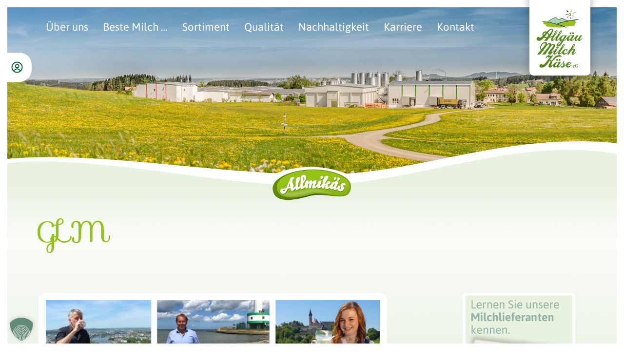

--- FILE ---
content_type: text/css
request_url: https://www.allmikaes.de/wp-content/themes/amk_theme/style.css
body_size: 76169
content:
/*
Theme Name: Allmikäs Theme
Description: WordPress-Theme fuer Allmikäs
Author: Wolkenhart
Version: 1.2.0
*/

/* Imports */
@import "css/slick.css";
@import "css/slick-theme.css";

/* asap-regular - latin */
@font-face {
	font-family: 'Asap';
	font-style: normal;
	font-weight: 400;
	src: url('fonts/asap-v7-latin-regular.eot'); /* IE9 Compat Modes */
	src: local('Asap Regular'), local('Asap-Regular'),
	url('fonts/asap-v7-latin-regular.eot?#iefix') format('embedded-opentype'), /* IE6-IE8 */
	url('fonts/asap-v7-latin-regular.woff2') format('woff2'), /* Super Modern Browsers */
	url('fonts/asap-v7-latin-regular.woff') format('woff'), /* Modern Browsers */
	url('fonts/asap-v7-latin-regular.ttf') format('truetype'), /* Safari, Android, iOS */
	url('fonts/asap-v7-latin-regular.svg#Asap') format('svg'); /* Legacy iOS */
}

@font-face {
    font-family: 'amkregular';
    src: url('fonts/amk-sofia-webfont.eot');
    src: url('fonts/amk-sofia-webfont.eot?#iefix') format('embedded-opentype'),
         url('fonts/amk-sofia-webfont.woff2') format('woff2'),
         url('fonts/amk-sofia-webfont.woff') format('woff'),
         url('fonts/amk-sofia-webfont.ttf') format('truetype'),
         url('fonts/amk-sofia-webfont.svg#amkregular') format('svg');
    font-weight: normal;
    font-style: normal;

}

@font-face {
	font-family: 'Huntress';
	src: url('fonts/Huntress-Regular.eot');
	src: url('fonts/Huntress-Regular.eot?#iefix') format('embedded-opentype'),
	url('fonts/Huntress-Regular.woff') format('woff'),
	url('fonts/Huntress-Regular.ttf') format('truetype');
	font-weight: normal;
	font-style: normal;
}

* {
	border:0;
	padding:0;
	margin:0;
	font-variant-ligatures: none;
}

.clearfix:before,
.clearfix:after {
	content:"";
	display:table;
}

.clearfix:after {
	clear:both;
}

.clearfix {
	zoom:1;
}

/* ----------------------------------------------
	Preload some images
-------------------------------------------------*/
.page-wrapper {
	position: relative;
}
.page-wrapper::after{
	position:absolute; width:0; height:0; overflow:hidden; z-index:-1;
	content:url('img/icon_herstellung_butter_h.png')
	url('img/icon_herstellung_kaese_h.png')
	url('img/icon_herstellung_quark_h.png')
	url('img/icon_herstellung_butter.png')
	url('img/icon_herstellung_kaese.png')
	url('img/icon_herstellung_quark.png')
	url('img/bg_text_jobtitle_98b0a5.svg')
	url('img/bg_text_jobtitle_e9efe1.svg');
}

/* -- Start Styles -- */

body:before, body:after {
    content: "";
    position: fixed;
    background: #fff;
    left: 0;
    right: 0;
    height: 15px;
    z-index:10000;
}

body:before {
    top: 0;
}

body:after {
    bottom: 0;
}

body {
	font-family: 'Asap', sans-serif;
	font-size:18px;
    position:relative;
    border-left: 15px solid #fff;
    border-right: 15px solid #fff;
    margin: 15px 0;
    color:#575656;
    background-color:#fff;
	text-rendering: optimizeLegibility !important;
	-webkit-font-smoothing: antialiased !important;
}

.center {
	width:1122px;
	position:relative;
	margin:0px auto;
}

a {
	text-decoration:none;
	color:#98b0a5;
}

a:hover {
	color:#95c11c;
}

.entry ul, .entry ol {
	margin: 0 0 16px 16px;
}
.entry ul ul, .entry ul ol, .entry ol ol, .entry ol ul {
	margin-bottom: 0;
}

ul li {

}

h1, h2, h3, h4 {
	font-family: 'amkregular', cursive;
	color:#95c11c;
	font-weight: lighter;
}

body .is-style-align-small {
	max-width: 732px !important;
}

.amk-color-green {
	color: #95c11c !important;
}
.amk-color-darkgreen {
	color: #006732 !important;
}
.amk-color-middlegreen {
	color: #4b6900 !important;
}
.amk-color-darkgreen {
	color: #6c8f14 !important;
}
.amk-color-brown {
	color: #39291E !important;
}
.amk-color-lightblue {
	color: #054ca8 !important;
}
.amk-color-blue {
	color: #66a7c5 !important;
}
.amk-color-cblue {
	color: #88b1db !important;
}
.amk-color-subline {
	color: #98b0a5 !important;
}
.amk-color-text {
	color: #575656 !important;
}

.amk-font-huntress {
	font-family: 'Huntress', sans-serif !important;
	text-transform: lowercase !important;
	font-weight: 400 !important;
}
.amk-font-sofia {
	font-family: 'amkregular', cursive !important;
}
.amk-font-asap {
	font-family: 'Asap', sans-serif !important;
}

.amk-size-big {
	font-size: 60px !important;
	line-height: 95px !important;
}
.amk-size-medium {
	font-size: 48px !important;
	line-height: 75px !important;
}
.amk-size-small {
	font-size: 24px !important;
	line-height: 27px !important;
}
.amk-font-huntress.amk-size-big {
	font-size: 108px !important;
	line-height: 89px !important;
}
.amk-font-huntress.amk-size-medium {
	font-size: 65px !important;
	line-height: 54px !important;
}
@media only screen and (max-width: 590px) {
	.amk-font-huntress.amk-size-big {
		font-size: 68px !important;
		line-height: 59px !important;
	}
}
@media only screen and (max-width: 370px) {
	.amk-size-big {
		font-size: 48px !important;
		line-height: 75px !important;
	}
	.amk-size-medium {
		font-size: 38px !important;
		line-height: 60px !important;
	}
	.amk-font-huntress.amk-size-big {
		font-size: 48px !important;
		line-height: 40px !important;
	}
	.amk-font-huntress.amk-size-medium {
		font-size: 42px !important;
		line-height: 36px !important;
	}
}


/* -- Gutenberg Styles -- */
.wp-block-columns.is-layout-flex {
	gap: 0 2em;
	margin-bottom: 2em;
}
.wp-block-gallery.is-layout-flex {
	--wp--style--gallery-gap-default: 2em;
}

/* -- Container Styles -- */

header {
	/*height:655px;*/
	height:400px;
	-webkit-background-size: cover;
	-moz-background-size: cover;
	-o-background-size: cover;
	background-size: cover;
	background-repeat:no-repeat;
}

/* Slider */
#rev_slider_1_1_wrapper,
#rev_slider_4_1_wrapper,
.fullwidthbanner-container {
	position:absolute !important;
	/*z-index: -1 !important;*/
}

.ubermenu {
	float:left;
}

.ubermenu,
.ubermenu .ubermenu-column,
.ubermenu .ubermenu-divider,
.ubermenu .ubermenu-icon,
.ubermenu .ubermenu-image,
.ubermenu .ubermenu-item,
.ubermenu .ubermenu-nav,
.ubermenu .ubermenu-retractor,
.ubermenu .ubermenu-row,
.ubermenu .ubermenu-search,
.ubermenu .ubermenu-search-input,
.ubermenu .ubermenu-search-submit,
.ubermenu .ubermenu-submenu,
.ubermenu .ubermenu-submenu-footer,
.ubermenu .ubermenu-tabs,
.ubermenu .ubermenu-tabs-panels,
.ubermenu .ubermenu-target,
.ubermenu-responsive-toggle {
	line-height:50px !important;
}

.ubermenu-nav ul .ubermenu-target-title {
	line-height: 1.25em !important;
}

.main_menu {
	background-image:url('img/menu_bg.png');
	height:82px;
	line-height:82px;
	background-size: 100% 82px;
	position: absolute;
	top: 0;
	width: 100%;
}

.main_menu li {
    list-style-type: none;
    float: left;
}

.main_menu li:last-child {
	margin-right:0px;
}

.ubermenu {
	width:100% !important;
}

.ubermenu-nav li {
    font-size: 22px;
    margin-right: 10px;
}

.ubermenu-nav li:hover {
	background-image:url('img/menu_hover.png');
}

.ubermenu-nav li a {
	color:#fff;
	display:block;
	padding-left: 15px;
    padding-right: 15px;
}

.ubermenu-nav li.ubermenu-current_page_item {
	background-image:url('img/menu_hover.png');
}

/*.ubermenu-submenu-id-19 {
	width:128% !important;
}*/

.ubermenu-submenu-id-19 li {
	border-right:1px solid #cccdd1 !important;
}

.ubermenu-submenu-id-19 li.last-of-child {
	border-right:0px !important;
}

.ubermenu-submenu-id-19 li a span {
	font-size:18px;
}

.ubermenu-submenu-id-19 li a span:before {
	content:"→";
	margin-right:10px;
}

/*.ubermenu-submenu-id-20 {
	padding-bottom:15px !important;
	width:auto !important;
	position:relative !important;
}*/

.ubermenu-submenu-id-20 li {
	float:none !important;
	padding-left:5px;
}

.ubermenu-submenu-id-20 li:hover {
	background-image:none;
}

.ubermenu-submenu-id-20 li a:before {
	content:"→";
	margin-right:10px;
}

.ubermenu-submenu-id-20 li a {
	color:#55881c;
	font-size:18px;
	padding-top:0px !important;
	padding-bottom:0px !important;
}

.ubermenu-items-align-left.ubermenu-horizontal .ubermenu-item.ubermenu-item-level-0, .ubermenu.ubermenu-horizontal .ubermenu-item.ubermenu-align-left {
	height:82px;
}

.ubermenu.ubermenu-transition-slide .ubermenu-active > .ubermenu-submenu.ubermenu-submenu-type-mega, .ubermenu:not(.ubermenu-transition-slide) .ubermenu-submenu.ubermenu-submenu-type-mega {
	-webkit-border-bottom-right-radius: 7px;
	-webkit-border-bottom-left-radius: 7px;
    -moz-border-radius-bottomright: 7px;
    -moz-border-radius-bottomleft: 7px;
    border-bottom-right-radius: 7px;
    border-bottom-left-radius: 7px;
}

@media screen and (max-width: 1327px) {
	.ubermenu {
		width: calc(100% - 100px) !important;
	}
	.main_menu .ubermenu .ubermenu-colgroup .ubermenu-column, .main_menu .ubermenu .ubermenu-custom-content-padded,
	.main_menu .ubermenu .ubermenu-nonlink, .main_menu .ubermenu .ubermenu-retractor, .main_menu .ubermenu .ubermenu-submenu-padded,
	.main_menu .ubermenu .ubermenu-submenu-type-stack > .ubermenu-item-normal > .ubermenu-target,
	.main_menu .ubermenu .ubermenu-target, .main_menu .ubermenu .ubermenu-widget, .ubermenu-responsive-toggle {
		padding-left: 15px;
		padding-right: 15px;
	}
}
@media screen and (max-width: 1225px) {
	.ubermenu {
		width: calc(100% - 175px) !important;
	}
}
@media screen and (max-width: 1125px) {
	.ubermenu {
		width: calc(100% - 155px) !important;
	}
}
@media screen and (max-width: 1075px) {
	.ubermenu {
		width: calc(100% - 155px) !important;
	}
	.ubermenu-nav li {
		font-size: 20px;
	}
	.main_menu .ubermenu .ubermenu-colgroup .ubermenu-column, .main_menu .ubermenu .ubermenu-custom-content-padded,
	.main_menu .ubermenu .ubermenu-nonlink, .main_menu .ubermenu .ubermenu-retractor, .main_menu .ubermenu .ubermenu-submenu-padded,
	.main_menu .ubermenu .ubermenu-submenu-type-stack > .ubermenu-item-normal > .ubermenu-target,
	.main_menu .ubermenu .ubermenu-target, .main_menu .ubermenu .ubermenu-widget, .ubermenu-responsive-toggle {
		padding-left: 13px;
		padding-right: 13px;
	}
}


/* -- Icon Menu -- */
.icon_menu {
	display: block;
	position: fixed;
	left: 15px;
	top: 15vh;
	z-index: 1000000;
	background: #fff;
	width: 50px;
	height: auto;
	border-radius: 0 25px 25px 0;
}

.icon_menu ul {
	line-height: 40px;
	width: 40px;
	display: flex;
	flex-direction: column;
	gap: 2px;
	background: #e8e8e8;
	padding: 0;
	margin: 10px 0;
}
.icon_menu ul li {
	line-height: 40px;
	height: 40px;
	width: 40px;
	background: #fff;
}
.icon_menu ul li button,
.icon_menu ul li a {
	width: 40px;
	height: 40px;
	display: flex;
	justify-content: center;
	align-items: center;
	background: transparent;
}
.icon_menu ul li button:focus,
.icon_menu ul li a:focus {
	background: #e8e8e8;
}
.icon_menu ul li button:hover,
.icon_menu ul li a:hover {
	background: #e8e8e8;
}
.icon_menu ul li img {
	width: 24px;
	height: auto;
}

.logo {
    position: fixed;
    right: 4%;
    top: 0;
    z-index: 999999;
}

@media screen and (max-width: 1125px) {
	.logo {
		right: 15px;
	}
}

@media screen and (max-width: 480px) {
	.logo {
		width: 130px;
	}
}

/* -- Main Content -- */
.info_sidebar, .kaese_sidebar {
	border:15px solid #fff;
	width:315px;
	position:absolute;
	background-color:#95BF30;
	right:-15px;
	top:-15px;
	color:#fff;
	/*display:none;*/
	opacity:0;
	box-sizing:border-box;
	padding:225px 20px 30px 20px;
	font-size:18px;
	background-image:url('img/sidebar_bg.png');
	background-repeat:no-repeat;
	z-index: 1;
		-webkit-transition: all 0.3s linear;
   -moz-transition: all 0.3s linear;
     -o-transition: all 0.3s linear;
        transition: all 0.3s linear;
        overflow:hidden;
        height:0px;
}

.kaese_sidebar {
	background-image:url('img/regalbg.png');
	background-color:transparent;
	border:0;
	width:321px;
	margin-top:12px;
	padding:160px 20px 30px;
	z-index: 1;
}

.kaese_sidebar .regal {
    margin-bottom:8px;
}

.kaese_sidebar .btn_close {
	right:40px;
}

.info_sidebar h1, .info_sidebar h2, .info_sidebar h3 {
	font-family: 'Asap', sans-serif;
	color:#fff;
	margin:1.5em 0 0.5em 0;
	font-size:28px;
}

.info_sidebar h2:first-child {
	margin-top:0px;
}

.info_sidebar p {
	line-height: 25px;
}

.info_sidebar[aria-expanded="true"], .kaese_sidebar[aria-expanded="true"] {
	/*display:block;*/
	opacity:1;
	height:auto;
	z-index: 100000;
}

.toggle, .ktoggle {
	cursor:pointer;
}

.btn_close {
    position: absolute;
    right: 15px;
    top: 28px;
    cursor:pointer;
}

/*.home .content {
    margin-top: -80px;
}*/

.home .content {
	min-height:960px;
	position: relative;
	z-index: 1;
}

.home .border-style {
	background-image:url("img/home-border.png");
	width:339px;
	height:325px;
	margin:0px auto;
	background-repeat: no-repeat;
}

.home .border-style:hover {
	background-image:url("img/home-border.png");
	width:339px;
	height:325px;
}

.border-style {
    background-image: url("img/border.png");
    display: block;
    height: 217px;
    width: 240px;
    z-index: 10000000;
}

.border-style:hover {
	background-image: url("img/border-hover.png");
}

.border-style.bio {
	background-image: url("img/border-bio.png");
}

.border-style.bio:hover {
	background-image: url("img/border-bio-hover.png");
}

.border-style.konven {
	background-image: url("img/border-konven.png");
}

.border-style.konven:hover {
	background-image: url("img/border-konven-hover.png");
}

.home .border-style > img {
    margin-top: 15px;
    width: auto;
}

.border-style > img {
    margin-top: 8px;
    position: relative;
    width: 221px;
    z-index: -1;
}

.home .border-style h3 {
	color:#95c11c;
	font-size:45px !important;
	margin-top:5px;
}

.border-style h3 {
    color: #fff;
    cursor: pointer;
    font-family: "amkregular",cursive !important;
    font-size: 19px !important;
    margin-top: 2px;
}

h3.color-bergbauer {
	color:#39291e !important;
}

.border-style:hover h3.color-bergbauer {
	color:#fff !important;
}

h3.color-bio {
	color:#006732 !important;
}

.border-style:hover h3.color-bio {
	color:#fff !important;
}

h3.color-konven {
	color:#66a7c5 !important;
}

.border-style:hover h3.color-konven {
	color:#fff !important;
}
.amk-revslider-template .main_menu::before {
	height: 82px;
	line-height: 82px;
	background-size: 100% 82px;
	position: absolute;
	top: 0;
	width: 100%;
	content: '';
	background: radial-gradient(circle,rgba(0, 0, 0, 0.2) 0%, rgba(0, 0, 0, 0.18) 59%, rgba(0, 0, 0, 0) 100%);
}

.content {
    /*background-image: url("img/trenner_logo.png");*/
    margin-top: -125px;
    min-height: 1096px;
    -webkit-background-size: 100% auto;
	-moz-background-size: 100% auto;
	-o-background-size: 100% auto;
	background-size: 100% auto;
	background-repeat:no-repeat;
	background-position: center top;
	padding-bottom:5%;
}
.content.revslider-page {
	position: relative;
	z-index: 1;
}

.page-template-default .content, .page-template-page-ohne-sidebar .content, .page-template-page-lieferanten .content, .page-template-page-lieferanten-mobile .content,
.page-template-page-herstellung .content,
.single .content,
.archive .content,
.search .content {
	/*margin-top:-130px;*/
	background-position:center top;
	background-size:100% auto;
}

.page-template-page-produkte .content {
	background-position:center top;
}

.page-id-70 .content {
	margin-top:-120px;
}

.page-id-70 header {
    height: 730px !important;
    background-position:center center;
}

.content .center {
	padding-top: 12%;
}
.amk-revslider-template .content .center {
	padding-top: 16%;
}
.amk-rev-slider {
	position: relative;
	overflow-x: hidden;
}
@media screen and (max-width: 1320px) {
	.amk-revslider-template .content {
		background-size: 100%;
		background-position: center top;
		padding-top: 10%;
		margin-top: -70px;
	}
	.amk-revslider-template.page-template-page-startseite .content {
		padding-top: 14%;
	}
	.amk-revslider-template .content .center {
		padding-top: 0;
	}
}

/*.content::after {
	background-image:url('img/allmikaes-logo-weiss.png');
}*/

.wert {
	width:340px;
	height:325px;
	text-align:center;
	float:left;
	margin:0px 50px 70px 0;
	opacity:0.99;
}

/*.wert:hover {
	opacity:0.8;
}*/

.wert:nth-child(3n) {
	margin-right:0px;
}

.wert_content {
    margin-top: -118px;
}

.wert h3 {
	font-size:45px;
}

.wert p {
	color:#a7beb1;
	font-size:20px;
}

.wert .btn_mehr {
    background-color: #618b77;
    color: #fff;
    display: inline-block;
    padding: 3px 12px;
    text-align: center;
    border-bottom-right-radius: 4px;
    border-bottom-left-radius: 4px;
    -moz-border-radius-bottomright: 4px;
    -moz-border-radius-bottomleft: 4px;
    -webkit-border-bottom-right-radius: 4px;
    -webkit-border-bottom-left-radius: 4px;
    transition: all 0.2s cubic-bezier(0.645, 0.045, 0.355, 1) 0.2s;
}

.wert .btn_mehr:hover {
	background-color:#65871C;
}

.produkte {
	background-image:url('img/produkte_bg.png');
	background-repeat:no-repeat;
	min-height:450px;
}

.produkte h2 {
	font-size:50px;
	padding-top:25px;
}

.produkte-row h2.bergbauer {
	color:#39291E;
}

.produkte-row h2.bio {
	color:#006732;
}

.produkte-row h2.konven {
	color:#66a7c5;
}

.produkte p {
	color:#a7beb1;
	font-size:22px;
}

/* Produkte Plugin */

.lshowcase-logos {
	margin:35px auto 0 !important;
	text-align:left !important;
}

.lshowcase-horizontal-slide {
	background-image:url('img/produkt_bg.png');
	width:190px !important;
}

.lshowcase-horizontal-slide:nth-child(2n) {
	background-image:none;
}

.lshowcase-description {
	padding:9px 20px 20px 0 !important; /*5px 31px 10px*/
	color:#5f8a76;
	text-align:left !important;
	margin-left:38px;
}

.produkte_showcase {
    float: left;
}

.mehr_produkte_button {
    float: right;
    margin-top: 110px;
}

.lshowcase-logos {
	width:100% !important;
	max-width:100% !important;
}

.lshowcase-logos .bx-wrapper {
    max-width: 950px !important;
    width: 950px !important;
    margin:0 0 0 70px !important;
}

.lshowcase-logos .bx-wrapper .bx-prev {
	background: rgba(0, 0, 0, 0) url("img/mehr_left.png") repeat scroll 0 0 !important;
	left:-70px !important;
}

.lshowcase-logos .bx-wrapper .bx-next {
    background: rgba(0, 0, 0, 0) url("img/mehr_right.png") repeat scroll 0 0 !important;
    right:-70px !important;
}

.lshowcase-logos .bx-wrapper .bx-controls-direction a {
	width:52px !important;
	height:53px !important;
	top:35% !important;
	z-index:99 !important;
}

/* -- Unterseite -- */

.page-template-default header,
.page-template-page-produkte header,
.page-template-page-ohne-sidebar header,
.page-template-page-lieferanten header,
.page-template-page-lieferanten-mobile header,
.page-template-page-herstellung header,
.single header,
.archive header,
.search header {
	height:400px !important;
	background-position:center center;
}
.page-template-default.amk-header-height-649 header,
.page-template-page-produkte.amk-header-height-649 header,
.page-template-page-ohne-sidebar.amk-header-height-649 header,
.page-template-page-lieferanten.amk-header-height-649 header,
.page-template-page-lieferanten-mobile.amk-header-height-649 header,
.page-template-page-herstellung.amk-header-height-649 header,
.single.amk-header-height-649 header {
	height:645px !important;
}

.unterseite .center {
	padding-top:11%;
}

h1.page-title,
.unterseite h1 {
	font-size: 60px;
}

h3.subtitle,
.unterseite h3 {
	font-size:24px;
	color:#98b0a5;
	font-family: "Asap",sans-serif;
	margin-bottom: 2rem;
}

.inhalt {
	margin-top: 78px;
}

.headline_wrapper {
	display:table;
	height:50px;
	width:240px;
}

.unterseite .open-popup-link h3 {
	margin-bottom:0;
	padding-left:10px;
	padding-right:10px;
	display:table-cell;
	text-align:center;
	vertical-align:middle;
}

.entry {
	font-size:16px;
	line-height:24px;
}

.entry p {
	margin-bottom:1em;
}

.entry strong {
	font-size:18px;
	font-weight:normal;
	color:#95c11c;
}

.aligncenter,
div.aligncenter {
    display: block;
    margin: 5px auto 5px auto;
}

.alignright {
    float:right;
    margin: 5px 0 20px 20px;
}

.alignleft {
    float: left;
    margin: 5px 20px 20px 0;
}

.w-sidebar {
	float:left;
	width:74%;
}
.single .entry-title {
	width: 74%;
}

.sidebar {
    background-image: url("img/sidebar_page_bg.png");
    float: right;
    min-height: 1100px;
    width: 24%;
    background-position: center top;
}
.r-sidebar {
    float: right;
    width: 24%;
}

.sidebar ul li {
	list-style-type:none;
	text-align: center;
	margin-bottom:40px;
}

/* -- Produkte -- */

.content_intro {
	width:74%;
	font-size:18px;
	margin:30px 0 70px 0;
	line-height:24px;
}

.page-template-page-produkte .wert {
	width:240px;
	height:211px;
	margin:0 40px 40px 0;
}

.page-template-page-produkte .wert:nth-child(3n+1) {
    margin-right: 0;
}

.page-template-page-produkte h2 {
	font-weight:bold;
	font-size:18px;
	font-family:"Asap",sans-serif;
	text-align:center;
	padding-bottom:40px;
}

.produkte-row {
    background-image: url("img/produkte_sub_headline.png");
    background-repeat: no-repeat;
    height: auto;
    padding-top: 15px;
}

.produkte-row .wert_content h3 {
	margin-top:83px;
	font-family:"amkregular",cursive;
	color:#fff;
	font-size:19px;
	cursor:pointer;
}

.white-popup {
    background: #fff none repeat scroll 0 0;
    margin: 20px auto;
    max-width: 740px;
    padding: 30px;
    position: relative;
    width: auto;
    font-size:16px;
	outline: none !important;
	border: 0 none;
    -moz-box-shadow: 0 0 5px #000;
    -webkit-box-shadow: 0 0 5px#000;
    box-shadow: 0 0 5px #000;
    -webkit-border-radius: 15px; 
    -moz-border-radius: 15px; 
    border-radius: 15px; 
}

.white-popup p {
	line-height:24px;
}

.white-popup h3 {
	font-size:51px;
	margin-bottom:65px;
}

.white-popup h4 {
	font-weight:bold;
	color:#618b77;
	font-size:18px;
	font-family:"Asap",sans-serif;
	text-transform:uppercase;
	letter-spacing:1px;
}

.white-popup ul {
	margin-top:1em;
	line-height:24px;
}

.white-popup ul li {
	margin-left:15px;
}

.white-popup a.download_btn {
	color:#95c11c;
	text-decoration:underline;
	margin-top:1em;
	display:block;
}

.white-popup a::before {
    content: "→  ";
}

.white-popup > img {
    margin-bottom: 30px;
}
.white-popup > img:last-child {
    margin-bottom: 0;
}

.page-template-page-produkt header, .page-template-page-bergbauern header {
	height:630px;
}

.page-template-page-produkt h1, .page-template-page-bergbauern h1 {
	color:#fff;
}

.page-template-page-produkt h3, .page-template-page-bergbauern h3 {
	color:#f2d2a1;
	margin-bottom:35px;
}

.page-template-page-produkt h4, .page-template-page-bergbauern h4 {
	font-family:"Asap",sans-serif;
	font-weight:bold;
	color:#fff;
}

.page-template-page-produkt p, .page-template-page-bergbauern p {
	color:#fff;
}

.page-template-page-produkt .p-sidebar, .page-template-page-bergbauern .p-sidebar {
    float: right;
    width: 70%;
}

.page-template-page-produkt .sidebar, .page-template-page-bergbauern .sidebar {
	float:left;
	background-image:none;
	width:29%;
}

.page-template-page-bergbauern .white-popup h3, .page-template-page-bergbauern .white-popup p  {
	color:#3d2d23;
}

.page-template-page-bergbauern .open-popup-link {
	display: block;
    margin-bottom: -7px;
}

.page-template-page-bergbauern .mfp-bg {
	background-color:#3d2d23;
}

.page-template-page-herstellung h1.header-herstellung {
	text-align: center;
	margin-top: 56px;
	margin-bottom: 10px;
}
ul.nav-herstellung {
	position: relative;
	display: block;
	list-style-type: none;
	text-align: center;
	margin-bottom: -78px;
	z-index: 5;
}
	ul.nav-herstellung li {
		display: inline-block;
		width: 30%;
		max-width: 126px;
		padding: 0 17px
	}
	ul.nav-herstellung li a {
		display: inline-block;
		width: 100%;
		max-width: 126px;
		height: 134px;
		background-color: transparent;
		background-size: 100%;
		background-position: center;
		background-repeat: no-repeat;
		text-indent: -9999px;
	}
	ul.nav-herstellung li.nav-hst-kaese a {
		background-image: url('img/icon_herstellung_kaese.png');
	}
	ul.nav-herstellung li.nav-hst-kaese.current a,
	ul.nav-herstellung li.nav-hst-kaese a:hover {
		background-image: url('img/icon_herstellung_kaese_h.png');
	}
	ul.nav-herstellung li.nav-hst-butter a {
		background-image: url('img/icon_herstellung_butter.png');
	}
	ul.nav-herstellung li.nav-hst-butter.current a,
	ul.nav-herstellung li.nav-hst-butter a:hover {
		background-image: url('img/icon_herstellung_butter_h.png');
	}
	ul.nav-herstellung li.nav-hst-quark a {
		background-image: url('img/icon_herstellung_quark.png');
	}
	ul.nav-herstellung li.nav-hst-quark.current a,
	ul.nav-herstellung li.nav-hst-quark a:hover {
		background-image: url('img/icon_herstellung_quark_h.png');
	}

/* lieferanten_map */

.lieferanten_map {
	width:100%;
	height:1031px;
	background-image:url('img/karte_bg.png');
	position:relative;
}

.page-template-page-lieferanten-mobile .lieferanten_map {
	background-image:none;
}

.lieferanten_map h3 {
	color:#fff;
	font-size:18px;
	text-transform:uppercase;
	font-weight:bold;
	margin-bottom:12px;
}

.lieferanten_map .gruen {
	background-image:url('img/button_gruen.png');
	width:24px;
	height:24px;
	border:2px solid #fff;
	border-radius:14px;
	cursor:pointer;
	position:absolute;
}

.lieferanten_map .blau {
	background-image:url('img/button_blau.png');
	width:24px;
	height:24px;
	border:2px solid #fff;
	border-radius:14px;
	cursor:pointer;
	position:absolute;
}

.lieferanten_map .braun {
	background-image:url('img/button_braun.png');
	width:24px;
	height:24px;
	border:2px solid #fff;
	border-radius:14px;
	cursor:pointer;
	position:absolute;
}

map area {
	cursor:pointer;
}

/* lieferanten map neu */
.lieferanten-map {
	position:relative;
	display: inline-block;
	/* ToDo: remove */
	margin-botttom: 400px;
}
.lieferanten-map h3 {
	color:#fff;
	font-size:18px;
	text-transform:uppercase;
	font-weight:bold;
	margin-bottom:12px;
}
.lieferanten-map img {
	display: block;
	max-width: 100%;
	height: auto;
}
.lieferanten-map .map-marker {
	position: absolute;
	width: 34px;
	height: 34px;
	border: 2px solid #fff;
	border-radius: 17px;
	background: #fff url("img/icon-milch.png") no-repeat center center / 30px;
	-webkit-box-sizing: border-box; /* Safari/Chrome, other WebKit */
	-moz-box-sizing: border-box; /* Firefox, other Gecko */
	box-sizing: border-box;
	text-decoration:none;
	text-indent: -9999px;
}
.lieferanten-map .map-marker.bio {
	background-image: url("img/icon-bio.png");
}
.lieferanten-map .map-marker.berg {
	background-image: url("img/icon-berg.png");
}
.lieferanten-map .map-marker.bioheumilch {
	background-image: url("img/icon-biomilch.png");
	background-size: 34px;
}
.lieferanten-map .map-marker.heumilch {
	background-image: url("img/icon-heu.png");
	background-size: 34px;
}

.lieferanten-map .bilder_text {
	background-image: url("img/start_rahmen.png");
	background-repeat: no-repeat;
	bottom: -321px;
	height: 692px;
	left: 50px;
	position: absolute;
	width: 876px;
}
.lieferanten-map .text_box {
	top:130px;
	color: #fff;
	position: absolute;
	right: 30px;
	width: 424px;
	font-size:15px;
}
.lieferanten-map .text_box ul li {
	margin-left:10px;
}
.lieferanten-map .text_box a {
	color:#fff;
}
.lieferanten-map .text_box a:hover {
	color:#95c11c;
}
.lieferanten-map .bilder_text .content_hof {
	display:none;
}
.lieferanten-map .bilder_text .open {
	display:block !important;
}

/* Backgrounds Hoefe Farben */
.lieferanten-map .bilder_text .hof_milch {
	background-image: url("img/start_rahmen_konvent.png");width:100%;height:692px;position:absolute;
}
.lieferanten-map .bilder_text .hof_bio {
	background-image: url("img/start_rahmen_bio.png");width:100%;height:692px;position:absolute;
}
.lieferanten-map .bilder_text .hof_berg {
	background-image: url("img/start_rahmen.png");width:100%;height:692px;position:absolute;
}
.lieferanten-map .bilder_text .hof_berg .text_box {
	background-color:#937F6C;
}

.lieferanten-map .responsive-text { display: none; }

@media screen and (max-width: 1110px) {
	.lieferanten-map .map-marker {
		width: 24px;
		height: 24px;
		border-radius: 12px;
		background-size: 20px;
	}
	.lieferanten-map .bilder_text {
		bottom: -460px;
		left: 0;
	}
}
@media screen and (max-width: 910px) {
	.lieferanten-map .map-marker {
		cursor: initial;
	}
	.lieferanten-map .bilder_text {
		display: none;
	}
	.lieferanten-map .responsive-text {
		display: block;
		bottom: -15%;
		left: 0;
		position: absolute;
		width: calc(100% - 50px);
	}
	.lieferanten-map .responsive-text img {
		position: relative;
		width: 100%;
		height: auto;
	}
}
@media screen and (max-width: 700px) {
	.lieferanten-map .map-marker {
		width: 18px;
		height: 18px;
		border-radius: 9px;
		background-size: 14px;
	}
}
@media screen and (max-width: 500px) {
	.lieferanten-map .map-marker {
		width: 14px;
		height: 14px;
		border-radius: 7px;
		background-size: 10px;
	}
}

/* 
--------------------------
---- Icons Positionen ----
--------------------------
*/

.lieferanten_map .icons_hoefe .klein_wilfried {
	top:455px;
	left:78px;
}

.lieferanten_map .icons_hoefe .bader_gbr {
    left: 219px;
    top: 419px;
}

.lieferanten_map .icons_hoefe .brey_stefan {
    left: 355px;
    top: 556px;
}

.lieferanten_map .icons_hoefe .wuertenberger_claus {
    left: 442px;
    top: 559px;
}

.lieferanten_map .icons_hoefe .eldracher_josef {
    left: 504px;
    top: 628px;
    z-index: 100000;
}

.lieferanten_map .icons_hoefe .baldauf_bernhard {
    left: 531px;
    top: 628px;
    z-index: 100000;
}

.lieferanten_map .icons_hoefe .kartheininger_anton {
    left: 501px;
    top: 244px;
}

.lieferanten_map .icons_hoefe .heinle_josef {
    left: 480px;
    top: 403px;
}

.lieferanten_map .icons_hoefe .schneider_manfred {
    left: 569px;
    top: 329px;
}

.lieferanten_map .icons_hoefe .hausser_roland {
    left: 795px;
    top: 281px;
}

.lieferanten_map .icons_hoefe .preisinger_ludwig {
    left: 863px;
    top: 363px;
}

.lieferanten_map .icons_hoefe .nebl_matthias {
    right: 24px;
    top: 486px;
}

.lieferanten_map .icons_hoefe .stoeger_konrad {
    right: 305px;
    top: 588px;
}

.lieferanten_map .icons_hoefe .eggensberger_josef {
    right: 337px;
    top: 593px;
}

.lieferanten_map .icons_hoefe .riedmiller_augustin {
    right: 425px;
    top: 569px;
}

.lieferanten_map .icons_hoefe .joerg_helmut {
    right: 454px;
    top: 569px;
}

.lieferanten_map .icons_hoefe .sontheim_edmund {
    right: 501px;
    top: 570px;
}

.lieferanten_map .icons_hoefe .hoermann_xaver {
    right: 525px;
    top: 524px;
}

.lieferanten_map .icons_hoefe .breher_bernhard {
    right: 549px;
    top: 511px;
}

.lieferanten_map .icons_hoefe .zeller_albert {
    right: 575px;
    top: 510px;
}

.lieferanten_map .icons_hoefe .peter_juergen {
    right: 560px;
    top: 481px;
}

.lieferanten_map .icons_hoefe .koegel_brunhilde_gbr {
    right: 569px;
    top: 437px;
}

.lieferanten_map .icons_hoefe .rothaermel_andrea {
    right: 554px;
    top: 418px;
}

.lieferanten_map .icons_hoefe .merkle_josef {
    right: 532px;
    top: 430px;
}

.lieferanten_map .icons_hoefe .martin_franz {
    right: 503px;
    top: 391px;
}

.lieferanten_map .icons_hoefe .schindele_alois {
    right: 452px;
    top: 380px;
}

.lieferanten_map .icons_hoefe .wintergerst_otto {
    right: 473px;
    top: 422px;
}

.lieferanten_map .icons_hoefe .wegmann_hans {
    right: 446px;
    top: 431px;
}

.lieferanten_map .icons_hoefe .reichart_markus {
    right: 467px;
    top: 473px;
}

.lieferanten_map .icons_hoefe .kolb_arthur {
    right: 435px;
    top: 458px;
}

.lieferanten_map .icons_hoefe .burger_stefan {
    right: 442px;
    top: 484px;
}

.lieferanten_map .icons_hoefe .wind_franz {
    right: 250px;
    top: 320px;
}

.lieferanten_map .icons_hoefe .schorer_martin {
    right: 550px;
    top: 315px;
}

.lieferanten_map .icons_hoefe .dorn {
    left: 368px;
    top: 518px;
}


/* 
--------------------------
--------- Rahmen --------- 
--------------------------
*/

.lieferanten_map .bilder_text {
    background-image: url("img/start_rahmen.png");
    top:660px;
    height: 692px;
    left: 50px;
    position: absolute;
    width: 876px;
}

.lieferanten_map .text_box {
    top:130px;
    color: #fff;
    position: absolute;
    right: 30px;
    width: 424px;
    font-size:15px;
}

.lieferanten_map .text_box ul li {
	margin-left:10px;
}

.lieferanten_map .text_box a {
	color:#fff;
}

.lieferanten_map .text_box a:hover {
	color:#95c11c;
}

.lieferanten_map .bilder_text .bader_gbr,
.lieferanten_map .bilder_text .klein_wilfried,
.lieferanten_map .bilder_text .brey_stefan,
.lieferanten_map .bilder_text .wuertenberger_claus,
.lieferanten_map .bilder_text .eldracher_josef,
.lieferanten_map .bilder_text .baldauf_bernhard,
.lieferanten_map .bilder_text .kartheininger_anton,
.lieferanten_map .bilder_text .heinle_josef,
.lieferanten_map .bilder_text .schneider_manfred,
.lieferanten_map .bilder_text .hausser_roland,
.lieferanten_map .bilder_text .preisinger_ludwig,
.lieferanten_map .bilder_text .nebl_matthias,
.lieferanten_map .bilder_text .stoeger_konrad,
.lieferanten_map .bilder_text .eggensberger_josef,
.lieferanten_map .bilder_text .joerg_helmut,
.lieferanten_map .bilder_text .riedmiller_augustin,
.lieferanten_map .bilder_text .sontheim_edmund,
.lieferanten_map .bilder_text .hoermann_xaver,
.lieferanten_map .bilder_text .breher_bernhard,
.lieferanten_map .bilder_text .zeller_albert,
.lieferanten_map .bilder_text .peter_juergen,
.lieferanten_map .bilder_text .koegel_brunhilde_gbr,
.lieferanten_map .bilder_text .rothaermel_andrea,
.lieferanten_map .bilder_text .merkle_josef,
.lieferanten_map .bilder_text .martin_franz,
.lieferanten_map .bilder_text .schindele_alois,
.lieferanten_map .bilder_text .wintergerst_otto,
.lieferanten_map .bilder_text .wegmann_hans,
.lieferanten_map .bilder_text .reichart_markus,
.lieferanten_map .bilder_text .kolb_arthur,
.lieferanten_map .bilder_text .burger_stefan,
.lieferanten_map .bilder_text .wind_franz,
.lieferanten_map .bilder_text .schorer_martin,
.lieferanten_map .bilder_text .dorn,
.lieferanten_map .bilder_text .koenigl,
.lieferanten_map .bilder_text .gromer
{
	display:none;
}

.lieferanten_map .bilder_text .open {
	display:block !important;
}

/* Backgrounds Hoefe Farben */

.lieferanten_map .bilder_text .bader_gbr,
.lieferanten_map .bilder_text .kartheininger_anton,
.lieferanten_map .bilder_text .schneider_manfred,
.lieferanten_map .bilder_text .hausser_roland,
.lieferanten_map .bilder_text .preisinger_ludwig,
.lieferanten_map .bilder_text .rothaermel_andrea,
.lieferanten_map .bilder_text .merkle_josef,
.lieferanten_map .bilder_text .wind_franz,
.lieferanten_map .bilder_text .schorer_martin {
	background-image: url("img/start_rahmen_konvent.png");width:100%;height:692px;position:absolute;
}

.lieferanten_map .bilder_text .klein_wilfried,
.lieferanten_map .bilder_text .brey_stefan,
.lieferanten_map .bilder_text .wuertenberger_claus,
.lieferanten_map .bilder_text .eldracher_josef,
.lieferanten_map .bilder_text .heinle_josef,
.lieferanten_map .bilder_text .nebl_matthias,
.lieferanten_map .bilder_text .stoeger_konrad,
.lieferanten_map .bilder_text .eggensberger_josef,
.lieferanten_map .bilder_text .joerg_helmut,
.lieferanten_map .bilder_text .koegel_brunhilde_gbr,
.lieferanten_map .bilder_text .burger_stefan,
.lieferanten_map .bilder_text .koenigl,
.lieferanten_map .bilder_text .gromer,
.lieferanten_map .bilder_text .dorn {
	background-image: url("img/start_rahmen_bio.png");width:100%;height:692px;position:absolute;
}

.lieferanten_map .bilder_text .baldauf_bernhard,
.lieferanten_map .bilder_text .sontheim_edmund,
.lieferanten_map .bilder_text .hoermann_xaver,
.lieferanten_map .bilder_text .riedmiller_augustin,
.lieferanten_map .bilder_text .breher_bernhard,
.lieferanten_map .bilder_text .zeller_albert,
.lieferanten_map .bilder_text .peter_juergen,
.lieferanten_map .bilder_text .martin_franz,
.lieferanten_map .bilder_text .schindele_alois,
.lieferanten_map .bilder_text .wintergerst_otto,
.lieferanten_map .bilder_text .wegmann_hans,
.lieferanten_map .bilder_text .reichart_markus,
.lieferanten_map .bilder_text .kolb_arthur {
	background-image: url("img/start_rahmen.png");width:100%;height:692px;position:absolute;
}

.lieferanten_map .bilder_text .baldauf_bernhard .text_box,
.lieferanten_map .bilder_text .sontheim_edmund .text_box,
.lieferanten_map .bilder_text .hoermann_xaver .text_box,
.lieferanten_map .bilder_text .riedmiller_augustin .text_box,
.lieferanten_map .bilder_text .breher_bernhard .text_box,
.lieferanten_map .bilder_text .zeller_albert .text_box,
.lieferanten_map .bilder_text .peter_juergen .text_box,
.lieferanten_map .bilder_text .martin_franz .text_box,
.lieferanten_map .bilder_text .schindele_alois .text_box,
.lieferanten_map .bilder_text .wintergerst_otto .text_box,
.lieferanten_map .bilder_text .wegmann_hans .text_box,
.lieferanten_map .bilder_text .reichart_markus .text_box,
.lieferanten_map .bilder_text .kolb_arthur .text_box {
	background-color:#937F6C;
}

/* Ende */

.page-template-page-lieferanten .slider,
.page-template-page-lieferanten-mobile .slider {
    height: 300px;
    width: 359px;
    margin-left: 23px;
    margin-top: 23px;
}

body.page-template-page-lieferanten .easingslider-container .easingslider-wrapper-outer,
body.page-template-page-lieferanten-mobile .easingslider-container .easingslider-wrapper-outer {
	width: 359px !important;
}

.easingslider-slide {
	background-color:transparent !important;
}

/*.easingslider-arrows, .easingslider-pagination {
	display:none !important;
}*/

.easingslider-arrows {
	top:100% !important;
}

.easingslider-pagination.inside.bottom-center {
	display:none !important;
}

.easingslider-arrows.easingslider-prev.inside {
    left: 40px !important;
    margin-top: 15px;
}

.easingslider-arrows.easingslider-next.inside {
    right:7px !important;
    margin-top:-19px !important;
}

.responsive_map {
	display:none;
}

/* Landingpage Bio */

.bio_logo {
    left: 500px;
    position: absolute;
    top: 150px;
}

.page-template-page-bio header {
	height:730px !important;
	background-position:center center;
}

.page-template-page-bio .sidebar {
	background-image:none;
}

.page-template-page-bio .entry strong {
	font-weight:bold;
	color:#575656;
}

.page-template-page-bio h2 {
	font-family:"Asap",sans-serif;
	margin-bottom:10px;
}

.page-template-page-bio .produkte {
	background-image:url('img/bg_holz.jpg');
	background-position:fixed;
	-webkit-background-size: cover;
	-moz-background-size: cover;
	-o-background-size: cover;
	background-size: cover;
	position:relative;
	padding-bottom:30px;
}

.page-template-page-bio .produkte .produkte_schild {
	position:relative;
	top:-37px;
	left:-15px;
}

.page-template-page-bio .produkte .produkte_showcase {
	float:none;
	margin-top:-50px;
}

.page-template-page-bio .produkte ul li {
	list-style-type:none;
	float:left;
	width:284px;
}

.page-template-page-bio .produkte ul li.last > a {
    display: block;
    margin-bottom: -4px;
}

.page-template-page-bio .produkte::after {
	background-image:url('img/Gras.png');
	bottom:0;
	content:"";
	height:105px;
	position:absolute;
	width:100%;
	background-repeat:no-repeat;
	background-position:center center;
}

.page-template-page-bio .produkte_showcase ul {
	margin-left:-15px;
}

.page-template-page-bio footer {
	background-image:none;
	background-color:#FAF9F5;
	height:250px;
}

/* Landingpage Konventionell */

.page-template-page-konventionell header {
	height:730px !important;
	background-position:center center;
}

.page-template-page-konventionell h1 {
	color:#67a7c4;
}

.page-template-page-konventionell h2 {
	font-family:"Asap",sans-serif;
	margin-bottom:25px;
	color:#356b84;
	font-weight:bold;
}

.page-template-page-konventionell .content_top {
	padding-bottom:60px;
}

.page-template-page-konventionell .content_middle {
	background-color:#f1f7f6;
	padding-bottom:60px;
}

.page-template-page-konventionell .content_buttom {
	background-color:#deecec;
	padding-bottom:60px;
}

.page-template-page-konventionell .top_row {
	padding-bottom:45px;
	padding-top:60px;
}

.page-template-page-konventionell .lb_text {
	float:left;
	width:75%;
	/*font-size:20px;
	line-height:28px;*/
}

.page-template-page-konventionell p {
	font-size:16px;
	line-height:24px;
}

.page-template-page-konventionell .rb_foto {
	float:right;
	width:25%;
}

.page-template-page-konventionell footer {
	background-image: url("img/footer_bg_konventionell.png");
	margin-top:-175px;
}

/* Gutenberg-Optimized templates */
.gutenberg-content > p, 
.gutenberg-content > pre, 
.gutenberg-content > dl, 
.gutenberg-content > dd, 
.gutenberg-content > address, 
.gutenberg-content > table, 
.gutenberg-content > fieldset, 
.gutenberg-content > form,
.gutenberg-content > h1,
.gutenberg-content > h2,
.gutenberg-content > h3,
.gutenberg-content > h4,
.gutenberg-content > h5,
.gutenberg-content > h6  {
	width: 74%;
}
body .gutenberg-content > .alignwide,
body .gutenberg-content > .alignfull {
	width: 100%;
}

/* Pagetemplate Milch */
#trenner {
	height: 185px;
	width: 100%;
	position: absolute;
	bottom: 0;
	left: 0;
	background: transparent url("img/trenner_milch.png") no-repeat center center / cover;
}

.page-template-page-milch header {
	height:777px !important;
	background-position:center center;
	position: relative;
}

.page-template-page-milch section.content {
	margin-top: 0;
	background: #bce1e8 url("img/bg_milch_tropfen.png") no-repeat center center / contain;
	overflow-x: hidden;
}
.page-template-page-milch .unterseite .center {
	padding-top: 26px;
}
.page-template-page-milch section.content .center {
	font-size: 20px;
	line-height: 28px;
	font-weight: normal;
	color: #3c2d23;
}
.page-template-page-milch h1.post-title {
	font-family: "Huntress", sans-serif;
	font-size: 108px;
	font-weight: normal;
	line-height: 89px;
	color: #4b6900;
	text-transform: lowercase;
	margin-bottom: 19px;
}
.page-template-page-milch h2,
.page-template-page-milch h3,
.page-template-page-milch h4,
.page-template-page-milch h5,
.page-template-page-milch h6 {
	font-family: "Asap",sans-serif;
	font-size: 28px;
	line-height: 32px;
	font-weight: bold;
	color: #6c8f14;
	margin-bottom: 22px;
}
.page-template-page-milch h3.sub-title {
	margin-bottom: 34px;
}

@media only screen and (max-width: 2200px) {
	.page-template-page-milch section.content {
		background-size: auto;
	}
}
@media only screen and (max-width: 1230px) {
	#trenner {
		height: 165px;
	}
	.page-template-page-milch header {
		height:540px !important;
	}
}
@media only screen and (max-width: 1120px) {
	.gutenberg-content > p,
	.gutenberg-content > pre,
	.gutenberg-content > dl,
	.gutenberg-content > dd,
	.gutenberg-content > address,
	.gutenberg-content > table,
	.gutenberg-content > fieldset,
	.gutenberg-content > form,
	.gutenberg-content > h1,
	.gutenberg-content > h2,
	.gutenberg-content > h3,
	.gutenberg-content > h4,
	.gutenberg-content > h5,
	.gutenberg-content > h6  {
		width: 100%;
	}
}
@media only screen and (max-width: 1023px) {
	#trenner {
		height: 105px;
	}
	.page-template-page-milch header {
		height:400px !important;
	}
}
@media only screen and (max-width: 768px) {
	#trenner {
		height: 105px;
	}
	.page-template-page-milch header {
		background-image: url("img/Web_AMK_Slidermotiv_Mobile.jpg") !important;
	}
}

@media only screen and (max-width: 590px) {
	.page-template-page-milch h1.post-title {
		font-size: 68px;
		line-height: 59px;
	}
}
@media only screen and (max-width: 370px) {
	.page-template-page-milch h1.post-title {
		font-size: 48px;
		line-height: 40px;
	}
}

/* -- Footer -- */

footer {
	position: relative;

	color:#5f8a76;
	background-image:url('img/footer_bg.png');
	height: 493px;

	-webkit-background-size: cover;
	-moz-background-size: cover;
	-o-background-size: cover;
	background-size: cover;
	background-repeat:no-repeat;
}

.page-template-page-produkt footer, .page-template-page-bergbauern footer {
    background-color: #3d2d23;
    color: #fff;
    height: 100px;
    background-image:none;
}

.page-template-page-produkt footer .copyright ul li a, .page-template-page-bergbauern footer .copyright ul li a {
	color:#fff;
}

footer .center {
    bottom: 0;
    left: 0;
    position: absolute;
    right: 0;
    text-align: center;
    width: 960px;/*625*/ /*730*/
    padding-bottom: 10px;
}

.copyright {
	clear: both;
    float: left;
    position: relative;
    top: 60px;
}

.copyright ul li {
	list-style-type:none;
	float:left;
	margin-right:10px;
}

.copyright ul li a {
	color:#5f8a76;
}

.copyright ul li a:hover {
	color:#95c11c;
}

.copyright span {
    padding-left: 6px;
}

ul.socials {
	list-style-type: none;
	float: left;
	display: block;
	margin-bottom: -26px;
}
ul.socials li {
	display: inline-block;
	margin-right: 26px;
}
ul.socials li:last-child {
	margin-right: 0;
}
ul.socials li a {
	display: inline-block;
	font-size: 18px;
	line-height: 18px;
	padding: 15px 0 1px 42px;
	color: #5f8a75;
}

ul.socials li a:hover {
	color: #95c11c;;
}
ul.socials li a.social-fb {
	background: transparent url("img/icon_fb.png") no-repeat top left / 31px;
}
ul.socials li a.social-insta {
	background: transparent url("img/icon_insta.png") no-repeat top left / 31px;
}

.page-template-page-bergbauern ul.socials li a {
	color: #fff;
}
.page-template-page-bergbauern  ul.socials li a:hover {
	color: #fff;;
}
.page-template-page-bergbauern ul.socials li a.social-fb {
	background: transparent url("img/icon_fb_fff.png") no-repeat top left / 31px;
}
.page-template-page-bergbauern ul.socials li a.social-insta {
	background: transparent url("img/icon_insta_fff.png") no-repeat top left / 31px;
}

.wir_lieben {
    bottom: -15px;
    float: right;
    position: relative;
}
.page-template-page-milch footer {
	background-color: #bce1e8;
}

.lshowcase-logos .bx-wrapper .bx-controls-direction a i {
	display: none;
}

/* Responsive Menu */

.ubermenu-responsive-toggle, .ubermenu-sticky-toggle-wrapper {
	color:#fff;
}

.ubermenu-responsive-toggle::before, .ubermenu-sticky-toggle-wrapper::before {
    background-image: url("img/burger_icon.png");
    background-repeat: no-repeat;
    content: "";
    display: inline-block;
    height: 27px;
    padding-left: 50px;
    padding-right: 5px;
    position: relative;
    top: 7px;
}


/* responsive design */

@media only screen and (max-width: 1570px) {

	.content {
		background-position: center center;
	}

	/*.icon_menu {
		display:none;
	}*/
	/*.content.unterseite {
	background-color:#EDF4E7;
	background-image:none !important;
}

.page-template-page-produkt .content.unterseite {
    background-color: #3d2d23;
    background-image:none !important;
  }*/

  .icon_menu {
    right: 150px;
}


}

@media only screen and (max-width: 1222px) {

	.icon_menu {
		right: 180px;
	}

}

@media only screen and (max-width: 1152px) {

	.center {
		width:auto;
		padding-left: 15px;
		padding-right: 15px;
	}
	.main_menu .center {
		padding-left: 0;
		padding-right: 0;
	}

	img {
		max-width: 100%;
		height: auto;
	}

	.wert {
		width:50%;
		height:auto;
		margin:0 0 8% 0;
	}

	.mehr_produkte_button {
		display:none;
	}

	.w-sidebar {
		width:100%;
		float:none;
	}
	.single .entry-title {
		width: 100%;
	}

	/*.sidebar {
		display:none;
	}*/

	.page-template-page-produkt .sidebar, .page-template-page-bergbauern .sidebar {
		float:none;
		width:100%;
	}

	.page-template-page-produkt .p-sidebar, .page-template-page-bergbauern .p-sidebar {
		float: none;
		width: 100%;
	}

	.page-template-page-produkt .p-sidebar .alignright, .page-template-page-bergbauern .p-sidebar .alignright {
		float:none;
	}

	.unterseite .center {
		padding-top: 15%;
	}

	.content_intro {
		width:100%;
	}

	.page-template-page-produkte .wert, .page-template-page-bergbauern .wert {
	    height: auto;
	    width: 33.33%;
	    margin:0;
	    float:left;
	}

	.produkte-row {
		height:auto;
	}

	.page-id-70 header {
	    height: 530px !important;
	}

	.sidebar {
		width:100%;
		background-repeat:no-repeat;
		margin-top:100px;
	}

	.page-template-page-produkte .wert, .page-template-page-bergbauern .wert {
		margin-bottom:30px;
	}

	.page-template-page-bio .produkte {
	    background-repeat: repeat-y;
	}

}

@media only screen and (max-width: 1070px) {

	.lieferanten_map .bilder_text {
		top:615px;
	}

}

@media only screen and (max-width: 1033px) {

	/*.icon_menu ul li.info, .icon_menu ul li.kease {*/
	/*	display:none;*/
	/*}*/

	.sidebar {
		min-height:500px;
	}

}

@media only screen and (max-width: 1020px) {

	footer .center {
		width:100%;
		box-sizing:border-box;
	}

	footer .eu {
		display:none;
	}

	.responsive_map {
		display:block;
	}

	.lieferanten_map {
		display:none;
	}

}

@media screen and (max-width: 1000px) {
	.icon_menu ul li.mitglieder {
		display: block;
	}

	.main_menu .center {
		padding: 0px;
	}

	.main_menu .ubermenu {
		background-color: #edf4e7;
		/*padding-bottom: 50px;
		padding-top: 100px;*/
	}

	.ubermenu a.ubermenu-target, .ubermenu-trigger-click .ubermenu-has-submenu-drop > .ubermenu-target {
		color: #55881C;
	}

	.ubermenu-responsive-default.ubermenu.ubermenu-responsive .ubermenu-column, .ubermenu-responsive-default.ubermenu.ubermenu-responsive .ubermenu-column-auto {
		border-bottom: 1px solid #ceddcc;
	}
}

@media only screen and (max-width: 960px) {

.lshowcase-horizontal-slide {
	float:none !important;
}

.bx-controls-direction, .bx-controls.bx-has-controls-direction {
	display:none;
}


.lshowcase-logos .bx-wrapper {
    margin: 0 35px 0 0 !important;
    max-width: 100% !important;
    width: auto !important;
}

.lshowcase-logos {
    max-width: 100% !important;
    width: auto !important;
}

.produkte-row {
    padding-bottom: 30px;
}


}

@media only screen and (max-width: 955px) { 

	.icon_menu {
		display: none;
	}

}

@media only screen and (max-width: 820px) {

	.page-template-page-produkte .wert, .page-template-page-bergbauern .wert {
    height: auto;
    width:50%;;
    margin: 0 0 30px;
}

.page-template-page-bio .content.unterseite {
	background-color:#FAF9F5;
}

.page-template-page-konventionell .content.unterseite {
	background-color:#DFECEB;
}

.content.unterseite {
	background-color:#EDF4E7;
	background-image:none !important;
}
.content.revslider-page {
	margin-top: 0;
}

.page-template-page-produkt .content.unterseite, .page-template-page-bergbauern .content.unterseite {
    background-color: #3d2d23;
  }

.unterseite .center {
	padding-top:5%;
}



}

@media only screen and (max-width: 750px) {

.wert {
    height: auto;
    margin: 0 0 10%;
    width: 100%;
    float:none;
}

.content {
    background-position: inherit;
}

.home .content {
    padding-top: 25%;
}

.logo {
    position: absolute;
   }

.page-template-page-startseite .content {
	background-image:none !important;
	background-color:#edf4e7;
}

.home .content {
	margin-top:0;
	padding-top:0;
}

.page-template-page-produkte footer,
.page-template-default footer,
.page-template-page-herstellung footer {
	background-color: #edf4e7;
}

.page-template-page-bio .bio_logo {
	display:none;
}

}

@media only screen and (max-width: 680px) {

	footer .center {
		width:auto;
	}

	.wir_lieben {
		display:none;
	}

	.copyright {
		float:none;
		text-align:center;
		top:inherit;
	}
	ul.socials {
		float: none;
		margin-bottom: 26px;
		display: block;
		text-align: left;
	}

	.page-template-page-konventionell .lb_text, .page-template-page-konventionell .rb_foto {
		float:none;
		width:100%;
	}

	.rb_foto img {
		display:block;
		margin:30px auto 0;
	}

}
@media only screen and (max-width: 640px) {

	/*.icon_menu {
		display:none;
	}*/

	.page-template-page-bio .produkte ul li {
		width:290px;
		margin:0px auto;
		float:none;
	}
}

@media only screen and (max-width: 590px) {

	.copyright ul li:nth-child(2), .copyright ul li:nth-child(3) {
		display:none;
	}

	.copyright ul li {
		float:none;
		display:inline;
	}

	footer .eu {
		bottom:0 !important;
		pointer-events: none;
		cursor: default;
	}

}

@media only screen and (max-width: 560px) {

	.home .wert:first-child {
	margin-top:110px;
}


.page-template-page-produkte .wert {
    float:none;
    width:100%;
}

h1.page-title,
.unterseite h1 {
    font-size: 13vw;
    line-height: 100%;
}

h1.page-title {
	margin-bottom: 0.3em;
}

.inhalt {
	margin-top: 3rem;
}

.page-template-page-produkt h3, .page-template-page-bergbauern h3 {
	font-size:4.5vw;
	padding-top: 5%;
}

.page-template-page-produkte .wert {
    float: none;
    width: 240px !important;
    margin: 0 auto 30px;
}

.page-template-page-produkte .wert:nth-child(4n) {
    margin: 0px auto;
}

	.page-template-page-produkte .wert:nth-child(4n) {
		margin:0 auto 30px;
	}

	.page-template-page-produkte .wert:nth-child(3n+1) {
		margin:0 auto 30px;
	}

}

@media only screen and (max-width: 515px) {

.icon_menu {
		display:none;
	}
}

@media only screen and (max-width: 480px) {

.ubermenu-submenu-id-19 li {
    border-right: 0 !important;
}

li.ubermenu-item-has-children a::after {
    background-image: url("img/pfeil_menu.png");
    content: "";
    display: inline-block;
    height: 8px;
    width: 17px;
    z-index: 100000;
    margin-left:15px;
}

.ubermenu-submenu li a::after {
	background-image:none !important;
}

}

@media only screen and (max-width: 420px) {

.main_menu {
	background-image:none;
}

   .produkte_showcase {
   	float:none;
}

.lshowcase-wrap-hcarousel, .lshowcase-wrap-normal {
    display: table !important;
    margin: 0 auto 5%;
   }

}

@media only screen and (max-width: 380px) {


	body {
		border:0px;
	}

	.content.wert_content .center {
		padding:0px;
	}

	.info_sidebar, .kaese_sidebar {
		display:none;
	}

	.lshowcase-logos .bx-wrapper {
		margin:0px !important;
	}

	.ubermenu-responsive-default.ubermenu-responsive.ubermenu {
		width:100% !important;
	}

	.ubermenu, .ubermenu .ubermenu-column, .ubermenu .ubermenu-divider, .ubermenu .ubermenu-icon, .ubermenu .ubermenu-image, .ubermenu .ubermenu-item, .ubermenu .ubermenu-nav, .ubermenu .ubermenu-retractor, .ubermenu .ubermenu-row, .ubermenu .ubermenu-search, .ubermenu .ubermenu-search-input, .ubermenu .ubermenu-search-submit, .ubermenu .ubermenu-submenu, .ubermenu .ubermenu-submenu-footer, .ubermenu .ubermenu-tabs, .ubermenu .ubermenu-tabs-panels, .ubermenu .ubermenu-target, .ubermenu-responsive-toggle {
		margin:0px auto !important;
		text-align:center;
	}

	.ubermenu .ubermenu-submenu .ubermenu-column-auto {
		text-align:center;
	}

	.page-template-page-produkt .p-sidebar .alignright, .page-template-page-bergbauern .p-sidebar .alignright {
		margin:0px;
	}

}

@media only screen and (max-width: 350px) {

	.ubermenu, .ubermenu .ubermenu-column, .ubermenu .ubermenu-divider, .ubermenu .ubermenu-icon, .ubermenu .ubermenu-image, .ubermenu .ubermenu-item, .ubermenu .ubermenu-nav, .ubermenu .ubermenu-retractor, .ubermenu .ubermenu-row, .ubermenu .ubermenu-search, .ubermenu .ubermenu-search-input, .ubermenu .ubermenu-search-submit, .ubermenu .ubermenu-submenu, .ubermenu .ubermenu-submenu-footer, .ubermenu .ubermenu-tabs, .ubermenu .ubermenu-tabs-panels, .ubermenu .ubermenu-target, .ubermenu-responsive-toggle {
		font-size:18px;
	}

	.wert h3 {
		font-size: 12vw;
	}

}

.archive-post {
	width: 100%;
	max-width: 715px;
	margin-bottom: 40px;
}
	.archive-post .entry-thumbnail {
		background: #fff;
		border-top-right-radius: 15px;
		border-top-left-radius: 15px;
		-moz-border-top-right-radius: 15px;
		-moz-border-top-left-radius: 15px;
		-webkit-border-top-right-radius: 15px;
		-webkit-border-top-left-radius: 15px;
		padding: 15px;
	}
		.archive-post .entry-thumbnail img {
			width: 100%;
			max-width: 100%;
			height: auto;
			vertical-align: top;
		}
	.archive-post .entry-content {
		background: #e7f1e0;
		border-bottom-left-radius: 15px;
		border-bottom-right-radius: 15px;
		-moz-border-bottom-left-radius: 15px;
		-moz-border-bottom-right-radius: 15px;
		-webkit-border-bottom-left-radius: 15px;
		-webkit-border-bottom-right-radius: 15px;
		padding: 20px 35px 12px;
	}
		.archive-post .entry-content h2 {
			font-size: 30px;
			line-height: 36px;
			margin-bottom: 23px;
		}
			.archive-post .entry-content h2 a {
				color: #95c11c;
			}
		.archive-post .entry-content p {
			color: #8bb3a6;
			font-size: 18px;
		}
	.archive-post .readmore {
		text-align: center;
	}
		.archive-post .readmore a {
			background-color: #618b77;
			color: #fff;
			display: inline-block;
			padding: 3px 12px;
			text-align: center;
			border-bottom-right-radius: 4px;
			border-bottom-left-radius: 4px;
			-moz-border-radius-bottomright: 4px;
			-moz-border-radius-bottomleft: 4px;
			-webkit-border-bottom-right-radius: 4px;
			-webkit-border-bottom-left-radius: 4px;
			transition: all 0.2s cubic-bezier(0.645, 0.045, 0.355, 1) 0.2s;
		}

		.archive-post .readmore a:hover {
			background-color:#65871C;
		}

		.archive-navigation ul {
			text-align: center;
			width: 100%;
			max-width: 715px;
		}
			.archive-navigation ul li {
				list-style-type: none;
				display: inline-block;
				margin: 0 6px 6px;
			}

	.single  .entry-title {
		line-height: 68px;
		-webkit-box-sizing: border-box;
		-moz-box-sizing: border-box;
		box-sizing: border-box;
		margin-bottom: 93px;
		padding: 30px 10px 0 0;
	}
	.single  .entry-excerpt {
		font-weight: bold;
		margin-bottom: 24px;
	}
	.single  .entry-inner {
		margin-bottom: 50px;
	}
	.single a.backlink {
		background-color: #618b77;
		color: #fff;
		display: inline-block;
		padding: 3px 12px;
		transition: all 0.2s cubic-bezier(0.645, 0.045, 0.355, 1) 0.2s;
	}


.single .wp-caption {
	width: auto !important;
}

@media only screen and (max-width: 600px) {

	.single  .entry-title {
		line-height: 56px;
		font-size: 48px
	}

}

@media only screen and (max-width: 500px) {

	.archive-post .entry-content h2 {
		font-size: 1.5em;
		line-height: 1.25em;
	}
	.archive-post .entry-content p {
		font-size: 16px;
	}

}


/* -- Gutenberg -- */

body .amk-block-headline.alignleft,
body .amk-block-headline.alignright {
	float: none;
	margin-right: 0;
}
.gutenberg-content .amk-block-headline:first-child .headline {
	margin-top: 0 !important;
}
body h1.amk-block-headline.headline, body h2.amk-block-headline.headline,
body h2.amk-block-headline.headline, body h3.amk-block-headline.headline,
body h4.amk-block-headline.headline, body h5.amk-block-headline.headline,
body h6.amk-block-headline.headline, body p.amk-block-headline.headline,
body .amk-block-headline h1.headline, body .amk-block-headline h2.headline,
body .amk-block-headline h2.headline, body .amk-block-headline h3.headline,
body .amk-block-headline h4.headline, body .amk-block-headline h5.headline,
body .amk-block-headline h6.headline, body .amk-block-headline p.headline {
	font-family: "Huntress", sans-serif;
	font-size: 108px;
	font-weight: normal;
	line-height: 89px;
	color: #4b6900;
	margin-top: 150px;
}
body h1.amk-block-headline.amk-font-huntress, body h2.amk-block-headline.amk-font-huntress,
body h2.amk-block-headline.amk-font-huntress, body h3.amk-block-headline.amk-font-huntress,
body h4.amk-block-headline.amk-font-huntress, body h5.amk-block-headline.amk-font-huntress,
body h6.amk-block-headline.amk-font-huntress, body p.amk-block-headline.amk-font-huntress,
body .amk-font-huntress h1.headline, body .amk-font-huntress h2.headline,
body .amk-font-huntress h2.headline, body .amk-font-huntress h3.headline,
body .amk-font-huntress h4.headline, body .amk-font-huntress h5.headline,
body .amk-font-huntress h6.headline, body .amk-font-huntress p.headline {
	text-transform: lowercase;
}
body .amk-block-headline h1.headline, body .amk-block-headline h2.headline,
body .amk-block-headline h2.headline, body .amk-block-headline h3.headline,
body .amk-block-headline h4.headline, body .amk-block-headline h5.headline,
body .amk-block-headline h6.headline, body .amk-block-headline p.headline {
	margin-bottom: 19px;
}
body .amk-block-headline.amk-headline-medium h1.headline, body .amk-block-headline.amk-headline-medium h2.headline,
body .amk-block-headline.amk-headline-medium h2.headline, body .amk-block-headline.amk-headline-medium h3.headline,
body .amk-block-headline.amk-headline-medium h4.headline, body .amk-block-headline.amk-headline-medium h5.headline,
body .amk-block-headline.amk-headline-medium h6.headline, body .amk-block-headline.amk-headline-medium p.headline {
	margin-top: 105px;
	margin-bottom: 12px;
}

body h1.amk-block-headline.amk-headline-medium, body h2.amk-block-headline.amk-headline-medium,
body h2.amk-block-headline.amk-headline-medium, body h3.amk-block-headline.amk-headline-medium,
body h4.amk-block-headline.amk-headline-medium, body h5.amk-block-headline.amk-headline-medium,
body h6.amk-block-headline.amk-headline-medium, body p.amk-block-headline.amk-headline-medium {
	margin-top: 105px;
	margin-bottom: 16px;
}

body h1.amk-block-headline.amk-headline-small, body h2.amk-block-headline.amk-headline-small,
body h2.amk-block-headline.amk-headline-small, body h3.amk-block-headline.amk-headline-small,
body h4.amk-block-headline.amk-headline-small, body h5.amk-block-headline.amk-headline-small,
body h6.amk-block-headline.amk-headline-small, body p.amk-block-headline.amk-headline-small {
	margin-top: 43px;
	margin-bottom: 24px;
}

body .amk-block-headline p.subline {
	font-family: "Asap",sans-serif;
	font-size: 28px;
	line-height: 32px;
	font-weight: bold;
	color: #6c8f14;
	margin-bottom: 66px;
	margin-top: 0;
}
body .amk-headline-medium p.subline {
	margin-bottom: 0;
}
body .amk-headline-medium p.subline {
	font-size: 20px;
	line-height: 24px;
}
body .amk-headline-small p.subline {
	margin-bottom: 0;
}
body .amk-headline-small p.subline {
	font-size: 16px;
	line-height: 24px;
}
.amk-block-headline .second {
	display: block;
}


.amk-block-sidebarimage {
	position: relative;
}
.amk-block-sidebarimage .r-sidebar {
	float: none;
	position: absolute;
	bottom: 0;
	right: 0;
}
.blk-sbi-sb .blk-sbi-link .image {
	display: block;
	padding-left: 30px;
}
.blk-sbi-sb .blk-sbi-link .link {
	display: block;
	font-size: 28px;
	line-height: 32px;
	color: #4b6900;
	padding-left: 44px;
	margin-top: -5px;
	background: transparent url("img/icon_arrow_right.png") no-repeat top 10px left 14px;
}

.amk-block-amkimage img {
	max-width: 100%;
	height: auto;
}

.amk-kontakte {
	display: grid;
	grid-template-columns: repeat(2, 1fr);
	grid-gap: 30px;
	list-style-type: none;
}
.amk-kontakt-content {
	float: left;
	width: 273px;
}
.amk-kontakt-content p.title {
	font-size: 18px;
	font-weight: normal;
	color: #95c11c;
	margin-bottom: 0;
}
.amk-kontakt-img {
	float: left;
	width: calc(100% - 273px);
}
.amk-kontakt-img img {
	width: 125px;
	max-width: 100%;
	height: auto;
}

@media only screen and (max-width: 1120px) {

	.blk-amkimage-wrap {
		margin-left: auto !important;
		margin-right: auto !important;
	}
	.amk-block-sidebarimage .r-sidebar {
		display: none;
	}

}
@media only screen and (max-width: 820px) {

	.amk-kontakte {
		grid-template-columns: repeat(1, 1fr);
	}

}
@media only screen and (max-width: 590px) {

	body h1.amk-block-headline.headline, body h2.amk-block-headline.headline,
	body h2.amk-block-headline.headline, body h3.amk-block-headline.headline,
	body h4.amk-block-headline.headline, body h5.amk-block-headline.headline,
	body h6.amk-block-headline.headline, body p.amk-block-headline.headline,
	body .amk-block-headline h1.headline, body .amk-block-headline h2.headline,
	body .amk-block-headline h2.headline, body .amk-block-headline h3.headline,
	body .amk-block-headline h4.headline, body .amk-block-headline h5.headline,
	body .amk-block-headline h6.headline, body .amk-block-headline p.headline {
		font-size: 68px;
		line-height: 59px;
	}

}
@media only screen and (max-width: 420px) {
	.amk-kontakt-content {
		float: none;
		width: 100%;
	}
	.amk-kontakt-img {
		display: none;
	}

}
@media only screen and (max-width: 370px) {

	body h1.amk-block-headline.headline, body h2.amk-block-headline.headline,
	body h2.amk-block-headline.headline, body h3.amk-block-headline.headline,
	body h4.amk-block-headline.headline, body h5.amk-block-headline.headline,
	body h6.amk-block-headline.headline, body p.amk-block-headline.headline,
	body .amk-block-headline h1.headline, body .amk-block-headline h2.headline,
	body .amk-block-headline h2.headline, body .amk-block-headline h3.headline,
	body .amk-block-headline h4.headline, body .amk-block-headline h5.headline,
	body .amk-block-headline h6.headline, body .amk-block-headline p.headline {
		font-size: 48px;
		line-height: 40px;
	}

}

/* -- Farbschema -- */

.page-template-page-milch section.content.c-blue h1.post-title {
	color: #054ca8;
}
.page-template-page-milch.c-blue h2,
.page-template-page-milch.c-blue h3,
.page-template-page-milch.c-blue h4,
.page-template-page-milch.c-blue h5,
.page-template-page-milch.c-blue h6 {
	color: #88b1db;
}
body.c-blue h1.amk-block-headline.headline, body.c-blue h2.amk-block-headline.headline,
body.c-blue h2.amk-block-headline.headline, body.c-blue h3.amk-block-headline.headline,
body.c-blue h4.amk-block-headline.headline, body.c-blue h5.amk-block-headline.headline,
body.c-blue h6.amk-block-headline.headline, body.c-blue p.amk-block-headline.headline,
body.c-blue .amk-block-headline h1.headline, body.c-blue .amk-block-headline h2.headline,
body.c-blue .amk-block-headline h2.headline, body.c-blue .amk-block-headline h3.headline,
body.c-blue .amk-block-headline h4.headline, body.c-blue .amk-block-headline h5.headline,
body.c-blue .amk-block-headline h6.headline, body.c-blue .amk-block-headline p.headline {
	color: #054ca8;
}
body.c-blue .amk-block-headline p.subline {
	color: #88b1db;
}
.c-blue .blk-sbi-sb .blk-sbi-link .link {
	color: #054ca8;
	background-image: url("img/icon_arrow_right_blue.png");
}

/* -- Elemente Karriereseite -- */
.content-inner {
	position: relative;
}

/* Quicklinks */
.desktop-sidebar {
	position: absolute;
	top: 26px;
	left: -254px;
	z-index: 2;
	width: 200px;
	height: 100%;
}
ul.quicklinks {
	position: relative;
	z-index: 2;
}
ul.quicklinks.mobile {
	display: none;
}
ul.quicklinks,
ul.quicklinks li {
	list-style-type: none;
}
ul.quicklinks li {
	margin-bottom: 3px;
	width: 200px;
}
a.qlink {
	display: block;
	padding: 3px 10px;
	background-color: #95C11C;
	border: 4px solid #fff;
	border-radius: 3px;
	font-family: 'Asap', sans-serif;
	font-size: 14px;
	line-height: 20px;
	color: #fff;
	-webkit-box-sizing: border-box; /* Safari/Chrome, other WebKit */
	-moz-box-sizing: border-box; /* Firefox, other Gecko */
	box-sizing: border-box;
	-webkit-transition: all .2s ease-in-out 0s;
	-moz-transition: all .2s ease-in-out 0s;
	-o-transition: all .2s ease-in-out 0s;
	-ms-transition: all .2s ease-in-out 0s;
	transition: all .2s ease-in-out 0s;
}
a.qlink:after {
	content: '';
	background: transparent url("img/icon_arrow_right_fff.png") no-repeat center center / 12px;
	width: 12px;
	height: 20px;
	display: inline-block;
	padding-left: 12px;
	vertical-align: bottom;
}
a.qlink:hover:after {
	padding-left: 15px;
}
@media screen and (max-width: 1690px) {
	.desktop-sidebar {
		position: absolute;
		left: -200px;
		z-index: 2;
		width: 150px;
	}
	ul.quicklinks li {
		width: 150px;
	}
}
@media screen and (max-width: 1550px) {
	.desktop-sidebar {
		display: none;
	}
	ul.quicklinks.mobile {
		position: relative;
		top: auto;
		left: auto;
		display: grid;
		grid-template-columns: repeat(5, 1fr);
		gap: 10px;
		margin-bottom: 32px;
		margin-left: 0;
	}
	ul.quicklinks li {
		width: auto;
		margin-bottom: 0;
	}
}
@media screen and (max-width: 820px) {
	ul.quicklinks.mobile {
		grid-template-columns: repeat(3, 1fr);
	}
}
@media screen and (max-width: 550px) {
	ul.quicklinks.mobile {
		grid-template-columns: repeat(2, 1fr);
	}
}
@media screen and (max-width: 380px) {
	ul.quicklinks.mobile {
		grid-template-columns: 1fr;
	}
}

/* Quote Slider */
.amk-block-quoteslider {
	margin-left: -58px;
}
.amk-quote-slide-wrap {
	background: transparent url("img/amk_slider_bg.svg") no-repeat bottom center / 100%;
}
.amk-quote-slide.slide {
	background-size: contain;
	background-position: left 120px center;
	background-repeat: no-repeat;
	min-height: 415px;
	padding: 43px 180px 16px 490px;
	-webkit-box-sizing: border-box; /* Safari/Chrome, other WebKit */
	-moz-box-sizing: border-box; /* Firefox, other Gecko */
	box-sizing: border-box;
	display: flex;
	align-items: center;
}
.amk-quote-slide.wide {
	padding: 43px 120px 16px 420px;
}
.amk-quote-slide.slide.right {
	background-position: right 120px center;
	padding: 33px 490px 16px 180px;
}
.amk-quote-slide.wide.right {
	background-position: right 120px center;
	padding: 33px 420px 16px 120px;
}
.amk-quote {
	padding: 10px 0 0 43px;
	margin: 0;
	background: transparent url("img/icon_quote.png") no-repeat left 5px top;
	-webkit-box-sizing: border-box; /* Safari/Chrome, other WebKit */
	-moz-box-sizing: border-box; /* Firefox, other Gecko */
	box-sizing: border-box;
}
.amk-quote figcaption {
	margin-top: 24px;
}
.amk-quote .name {
	font-weight: bold;
	display: block;
}
.amk-quote cite {
	display: block;
}
.amk-quote-slide .amk-quote-img {
	display: none;
}
@media screen and (max-width: 1210px) {
	.amk-block-quoteslider {
		margin-left: 0;
	}
}
@media screen and (max-width: 1152px) {
	.amk-quote-slide-wrap {
		background-size: 100% 90%;
	}
	.amk-quote-slide.slide {
		padding: 83px 180px 16px 490px;
	}
	.amk-quote-slide.wide {
		padding: 83px 120px 16px 420px;
	}
	.amk-quote-slide.slide.right {
		padding: 83px 490px 16px 180px;
	}
	.amk-quote-slide.wide.right {
		padding: 83px 420px 16px 120px;
	}
}
@media screen and (max-width: 1024px) {
	.amk-quote-slide-wrap {
		background-size: 100% 100%;
	}
	.amk-quote-slide.slide {
		background-size: 200px;
		background-position: left 80px top 43px;
		padding: 83px 80px 16px 320px;
	}
	.amk-quote-slide.slide.right {
		background-position: right 80px top 43px;
		padding: 83px 320px 16px 80px;
	}
}
@media screen and (max-width: 768px) {
	.amk-quote-slide.slide {
		background-size: 100px;
		background-position: left 80px top 43px;
		padding: 43px 60px 16px 220px;
	}
	.amk-quote-slide.slide.right {
		background-position: right 80px top 43px;
		padding: 43px 220px 16px 60px;
	}
}
@media screen and (max-width: 650px) {
	.amk-quote-slide.slide,
	.amk-quote-slide.slide.right {
		background-image: none !important;
		padding: 43px 60px 16px 60px;
		display: block;
	}
	.amk-quote-slide .amk-quote-img {
		display: block;
		margin: 43px auto 0;
		max-width: 100%;
		height: auto;
	}
	.amk-quote figcaption {
	}
}
@media screen and (max-width: 450px) {
	.amk-quote-slide.slide,
	.amk-quote-slide.slide.right {
		padding: 43px 30px 16px 30px;
	}
	.amk-quote {
		padding: 0 0 0 15px;
		background-size: 10px;
		background-position: left 0 top 3px;
	}
}

/* Job posting */
body p.amk-block-jobposting {
	margin-bottom: 24px;
}
.amk-block-jobposting > span.amk-jobtitle,
.amk-block-jobposting > a.amk-jobtitle {
	display: inline-block;
	color: #fff;
	padding: 20px 35px 10px;
	background: transparent url("img/bg_text_jobtitle_98b0a5.svg") no-repeat bottom center / 100% 100%;
}
.amk-block-jobposting > .amk-jobtitle .title {
	display: inline-block;
	font-family: 'Huntress', sans-serif !important;
	font-size: 50px;
	font-weight: 400;
	line-height: 50px;
	vertical-align: bottom;
}
.amk-block-jobposting > .amk-jobtitle .hint {
	display: inline-block;
	font-family: 'Asap', sans-serif !important;
	font-size: 16px;
	line-height: 16px;
	margin-left: 8px;
	margin-bottom: 5px;
	vertical-align: bottom;
	-webkit-transition: all .2s ease-in-out 0s;
	-moz-transition: all .2s ease-in-out 0s;
	-o-transition: all .2s ease-in-out 0s;
	-ms-transition: all .2s ease-in-out 0s;
	transition: all .2s ease-in-out 0s;
}
.amk-block-jobposting > span.amk-jobtitle:hover,
.amk-block-jobposting > a.amk-jobtitle:hover {
	color: #98B0A5;
	background: transparent url("img/bg_text_jobtitle_e9efe1.svg") no-repeat bottom center / 100% 100%;
}
.job-title {
	color: #98B0A5;
	margin-bottom: 36px;
}
h5.job-title .title {
	display: inline-block;
	font-family: 'Huntress', sans-serif !important;
	font-size: 50px;
	font-weight: 400;
	line-height: 50px;
	vertical-align: bottom;
}
.job-title .hint {
	display: inline-block;
	font-family: 'Asap', sans-serif !important;
	font-size: 16px;
	line-height: 16px;
	margin-left: 8px;
	margin-bottom: 5px;
	vertical-align: bottom;
}
p.job-contact {
	color: #98B0A5;
}
a.job-link {
	display: inline-block;
	color: #95C11C;
	padding: 11px 26px;
	font-size: 20px;
	line-height: 26px;
	font-family: 'amkregular', sans-serif !important;
	background: transparent url("img/bg_bewerbung_link.svg") no-repeat bottom center / 100% 100%;
	-webkit-transition: all .2s ease-in-out 0s;
	-moz-transition: all .2s ease-in-out 0s;
	-o-transition: all .2s ease-in-out 0s;
	-ms-transition: all .2s ease-in-out 0s;
	transition: all .2s ease-in-out 0s;
}
a.job-link:hover {
	color: #4b6900;
}
.white-popup a.job-link:before {
	content: '';
}

/* Benefits Slider */
.amk-block-benefitsslider {
	margin-left: -58px;
}
.amk-benefits-slide-wrap {
	background: transparent url("img/amk_slider_bg.svg") no-repeat bottom center / 100% 100%;
	padding: 0;
	-webkit-box-sizing: border-box; /* Safari/Chrome, other WebKit */
	-moz-box-sizing: border-box; /* Firefox, other Gecko */
	box-sizing: border-box;
}
.amk-benefits-slide-inner {
	background-color: transparent;
	background-position: right 25% center;
	background-repeat: no-repeat;
	min-height: 400px;
	padding: 53px 180px 23px 180px;
	-webkit-box-sizing: border-box; /* Safari/Chrome, other WebKit */
	-moz-box-sizing: border-box; /* Firefox, other Gecko */
	box-sizing: border-box;
}
.bg-top .amk-benefits-slide-inner {
	background-position: right 15% top;
}
.bg-bottom .amk-benefits-slide-inner {
	background-position: right 10% bottom 10%;
}
.benefits-cols {
	max-width: 400px;
}
.cols-2 .benefits-cols {
	max-width: 680px;
	display: grid;
	grid-template-columns: repeat(2, 1fr);
	gap: 45px;
}
h5.benefits-title {
	font-family: 'Huntress', sans-serif !important;
	font-size: 65px;
	font-weight: 400;
	line-height: 73px;
	color: #98B0A5;
	margin-bottom: 16px;
}
body .benefits-col {
	color: #98B0A5;
	font-size: 24px;
	line-height: 27px;
}
body .benefits-col li {
	margin-bottom: 24px;
}
@media screen and (max-width: 1210px) {
	.amk-block-benefitsslider {
		margin-left: 0;
	}
}
@media screen and (max-width: 1152px) {
	.cols-2 .benefits-cols {
		max-width: 574px;
	}
	h5.benefits-title {
		font-size: 50px;
		line-height: 65px;
		margin-bottom: 12px;
	}
	body .benefits-col {
		font-size: 20px;
		line-height: 26px;
	}
	body .benefits-col li {
		margin-bottom: 20px;
	}
}
@media screen and (max-width: 1024px) {
	.amk-benefits-slide-inner {
		padding: 53px 100px 23px;
	}
	.cols-2 .benefits-cols {
		max-width: 474px;
		gap: 25px;
	}
	body .benefits-col {
		font-size: 16px;
		line-height: 24px;
	}
	body .benefits-col li {
		margin-bottom: 16px;
	}
}
@media screen and (max-width: 850px) {
	.amk-benefits-slide-inner {
		background-size: 20%;
		padding-bottom: 100px;
	}
	.bg-bottm .amk-benefits-slide-inner {
		padding-bottom: 100px;
	}
	h5.benefits-title {
		font-size: 45px;
		line-height: 53px;
		margin-bottom: 8px;
	}
}
@media screen and (max-width: 700px) {
	.amk-benefits-slide-inner {
		background-image: none !important;
		padding: 43px 50px 23px;
	}
	.bg-bottm .amk-benefits-slide-inner {
		padding-bottom: 23px;
	}
	h5.benefits-title {
		font-size: 35px;
		line-height: 43px;
		margin-bottom: 8px;
	}
	body .benefits-col {
		font-size: 16px;
		line-height: 24px;
		-moz-hyphens: auto;
		-o-hyphens: auto;
		-webkit-hyphens: auto;
		-ms-hyphens: auto;
		hyphens: auto;
	}
}
@media screen and (max-width: 550px) {
	.cols-2 .benefits-cols {
		display: block;
		grid-template-columns: none;
		gap: 0;
	}
}

/* Popup */
.amk-popup {
	position: fixed;
	top: 0;
	left: 0;
	width: 100%;
	height: 100%;
	background: rgba(255, 255, 255, 0.7);
	display: none;
	justify-content: center;
	align-items: center;
	z-index: 0;
}
.amk-popup[aria-expanded="true"] {
	display: flex;
	z-index: 100001;
}
.amk-popup-content {
	background: #fff;
	padding: 15px;
	position: relative;
	width: auto;
	max-width: 80vw;
	border: 0 none;
	-moz-box-shadow: 0 0 30px rgba( 0,0,0,0.3 );
	-webkit-box-shadow: 0 0 30px rgba( 0,0,0,0.3 );
	box-shadow: 0 0 30px rgba( 0,0,0,0.3 );
}
.amk-popup-content img {
	position: relative;
	width: 100%;
	height: auto;
	border: 0 none;
}
.amk-popup-content button.close-button {
	position: absolute;
	right: 15px;
	top: 15px;
	cursor: pointer;
	z-index: 100005;
	width: 55px;
	height: 55px;
	text-align: center;
	background: transparent;
}
.amk-popup-content button.close-button img {
	width: 25px;
	height: auto;
}


--- FILE ---
content_type: image/svg+xml
request_url: https://www.allmikaes.de/wp-content/themes/amk_theme/img/bg_text_jobtitle_e9efe1.svg
body_size: 27601
content:
<svg xmlns="http://www.w3.org/2000/svg" xmlns:xlink="http://www.w3.org/1999/xlink" width="322.872" height="79.866" viewBox="0 0 322.872 79.866" preserveAspectRatio="none"><defs><clipPath id="a"><rect width="322.872" height="79.866" fill="#e9efe1"/></clipPath></defs><g clip-path="url(#a)"><path d="M318.239,39.884c-1.023-.581-1.9-1.813-3.086-1.672l-1.545-.089h0l1.632-1.839,3.933-.931,2.712-3.238-3.371-1.1-2.213-.125c-1.2-1.394-2.584-.526-3.877-.773,2.04-1.514,2.035-1.523,1.011-2.653-.166-2.869,1.482-1.019,2.084-1.888.258.006.518.022.777.036.044.214.195.338.521.327l-.143-.308c.575.035,1.15.068,1.72.05a1.475,1.475,0,0,0,.542.664c-.057-.283-.1-.5-.141-.7.181-.014.363-.02.544-.049.53-.083,1.906-.757.187-1.821q-.324-1.255-.647-2.511c-.8-2.341-2.221-1.37-3.421-1.588l.017-.088c.172-4.056-3.082-1.971-3.761-4.673.9-.736,1.886-.113,2.523-1.221l-.049-.241,4.243-.141c-.7-1.352-1.626-.52-2.372-.916h0c-1.372-.752-2.792-.434-4.194-.516h0c-.795-1.208-1.81-.886-2.765-.986h0q-.039-.738-.076-1.474h0L308.411,8.3c-.756-2.328-1.914.03-2.815-.615h0c-1.333,1.165-2.71.138-4.067.135a2,2,0,0,1-.784-.455,12.461,12.461,0,0,0,.493-2.01,4.163,4.163,0,0,0-1.071,1.422c-.918-1.043-1.784-2.33-3.142-1.355h0l-1.83-.842h0l-5.025.19h0c-2.413-1.262-4.657-.05-6.91,1.028h0l.019-.046a4.133,4.133,0,0,0-2.91-2.252c-1.149-.082-2.882-1.77-3.374,1.642l-11.984-1.38c-.231-2.637-1.476-1.441-2.381-1.532h0c-1.261-.493-2.411.03-3.545.713l-.284.02a1.2,1.2,0,0,1,.074.109l-.182.112-.376-.025h.1c-.148-.242,0,0,.043-.275l.158.121-.03-.082h.043V3.02l.086.066c.014-.105.029-.21.043-.315-.342.028-.259,0-.429.2.015-.052.029-.1.043-.157l-.132.01-.04.147c-.03-.154-.066-.044.032-.146l-.375.029-.034.106.034.012-.076.125-.01.032.01,0h-.021l.022-.035.042-.136-.31-.106-.153.252-.841-.054h0c.036-.094.081-.2.128-.312.157.193.321.208.781.193l-.043-.079V2.81l-.214-.235c-.193.027-.348,0-.461.014a2.514,2.514,0,0,0,.286-.827c-.516-.815-1.169-.077-1.762-.247l-.019-.032h0c-.532-1.194-1.323-.852-2.05-.835-2.614.06-5.229.135-7.843.206l.008-.008a.4.4,0,0,0-.1.01l-.138,0a.147.147,0,0,1,.022-.053l-.043-.04V.861l-.165,0c-.016-.045-.033-.091-.049-.136-.184.154.029.063-.214.118l.009.025-.744.019c-2.679-.1-5.353-.72-8.036-.467l-.108,0,0,.017h0V.421a10.779,10.779,0,0,1-2.788-.281l-.644.2.086-.157-.172.157-.128.04.128.079a1.645,1.645,0,0,1-.547.1L231.61.512l-.163.05c-1.173-.019-2.906-.491-3.8.049-.1-.258-1.98-.26-2.488-.157l-2.2.1a9.455,9.455,0,0,0-6.63.092l-.293-.067.086.159c-.1.047-.2.081-.3.133h0a6.025,6.025,0,0,0-1.644-.519c-10.134-.138-20.259.2-30.377.75-1.62-.038-3.291-.058-4.794-.087l.076.269H179V1.019a34.561,34.561,0,0,1-5.029-.281l-1.161.2.155-.157-.31.157-.232.04.232.078a3.955,3.955,0,0,1-.583.082L170.2.846,154.958.454c-.916-.1-4.312-.1-4.488.157-2.033-.685-6.515.26-8.279-.157l.232-.079-.232-.04-.31-.157.155.157-1.161-.2a34.515,34.515,0,0,1-5.029.281V.689h-.077l.076-.268c-4.2.076-9.7.1-11.748.594-1.388-.025-2.844-.058-4.322-.084l.056-.085c-.438-.055-.054.037-.387-.118l-.128.195-.259,0V.768l-.077.04c.169.157-.079.03-.387.039l.136.069-.4-.005.032-.025h-.155V.908c-5.184-.056-10.415.087-13.695,1.236h0l-.005,0c-.1.036-.2.074-.3.113V2.143l-.077.039.056.086a7.209,7.209,0,0,0-1.487.759,1.154,1.154,0,0,0-.272.1c-.219-.094-.126.113-.155.157l-.31-.2c-.45.12-.063.065-.542.078l-.154.079.174.1.058.015-.014.011.246.146.4-.027a3.844,3.844,0,0,0-.3.307.759.759,0,0,0-.364.067A8.106,8.106,0,0,0,98.94,4.3a20.68,20.68,0,0,1-3.215.143c-.667-.024-1.333-.048-2-.076,1.738-.157,4.066-.475,4.673-.459h.077l.077-.118-.387-.079-5.8.6L87.337,4.1c-.01-.227.142-.27.539-.3l-.929-.079.077.235-.077.04-.077.039a1.3,1.3,0,0,0-1.179,0l-.445-.019v-.1l-.411.078c-20.889-.9-41.786-1.58-62.666.171A29.433,29.433,0,0,0,9.674,7.805c-.28.162-.582.3-.879.465H8.768v.014a3.226,3.226,0,0,0-1.815,3.278c.536.92.076,1.3-.375,1.68a3.746,3.746,0,0,0-1.233,3.585l-.515-.837-.618.61c.4.322.631.951,1.145.282a5.508,5.508,0,0,0,.47,1.29c1.335,2.654.735,4.516-1.081,5.527-1.049.584-1.139.506-.83,2.63.274,1.881,1.644,4.569.832,5.683a4.23,4.23,0,0,0-.576,1.1l-.285-.239c-.415-.176-.676-.169-.791.056l.489.413.373.617c-.213,1.266-.016,2.562-.267,3.777.251.905.765,1.885.084,2.743-1.595,2.008-.788,3.188.17,4.326a7.224,7.224,0,0,0-.115.9c-.059,1.1-.9,1.742-.7,2.989,1.391,3.208-.434,3.654-1.48,4.77a1.728,1.728,0,0,0-.667-1.244l.2,1.1.329.3a2.255,2.255,0,0,0-.325.511c.534,1.534.191,4.115-.114,4.35-1.8,1.386-.57,3.495-.751,5.2C-.3,66.393-.148,66.68,1.975,66.708c2.7,1.671,4.725,5.09,7.518,6.646,8.926,4.971,18.2,6.6,27.518,6.509,12.043-.122,24.072-1.387,36.115-1.8,12.609-.432,25.227-.436,37.841-.628q3.671.182,7.341.364a185.442,185.442,0,0,0,25.079-.66l.6.137c2.751,1.653,5.46,1.764,8.107-.4l.881-.025c1.48,1.233,2.649-.677,3.986-.884l1.261.928h0c.767,1,1.165.7,1.741-.6a9.85,9.85,0,0,1,4.174-4.974l.367.03.685-.308.205.269.684-.154-.274-.076.274-.077-.068-.076,1.026.23a13.555,13.555,0,0,1,2.606-.2v0l.017,0c.524-.015,1.076-.029,1.617-.043l.038.007a15.9,15.9,0,0,0-1.595.589l.077.118-.077-.04c-.113.1.092.064.155.079l1.083-.314v.157c.27-.1.722-.274,1.207-.47a24.1,24.1,0,0,0,6.174-.065c4.147-.576,8.344.181,12.473-1,1.157-.331,2.327-.048,3.234-1.488,1.495-.2,3.094.68,4.453-.947l2.8-.183,1.748.85,5.928-.177c.157.3.422.566.672.576.092.025.02.025.086-.04.178.226.129.292.386.315l.172.079.129-.353-.257.039h-.086v.2h-.043c-.073-.124.024-.1-.128-.078-.088-.157.073-.058-.086-.157h.214l-.343-.315c.063-.045.071.013.085-.144l-.011-.007-.074.034c-.092-.025-.02-.025-.086.039a.661.661,0,0,1-.048-.2l.174-.006,0,.009-.043.079.074.045.012-.006v.013l.044.027.086-.157L209.882,68l.1,0a.43.43,0,0,1,.008.056.618.618,0,0,0,.109-.06l1.271-.038.661.447.726-.084.232-.236,2.083.5a3.046,3.046,0,0,1-1.193.036c.013.076.025.154.038.23h-.076v-.192H213.8l-.152.076.076.154-.114-.193-.265.038c.038.09.076.18.114.269a1.132,1.132,0,0,0-.358-.038l-.025-.008.013.008a6.913,6.913,0,0,0-1.564.23l.3.115c.006.016.021.016.03.038h.007l-.006.006a.274.274,0,0,1,.006.11l.266-.115.076-.115.189.269c.013-.115.026-.231.038-.346l.076.192.19-.154q.056.154.114.307l.076-.231v.346l.114-.307.114.038.114.154c-.07.058-.575.175-.67.327l.1-.02v.307l.152.038L212.776,70c.324.109.579-.105.873.077l.076-.346c.218.273.091.357.038.384l.152.115s.409.047.493-.154l.031.063-.033-.007.047.036.068.138.023-.069.47.352-.569.1h-.114a2.382,2.382,0,0,0,1.066.181c.35.258.7.512.9.636v-.157l.6.314c.035-.014.149.017.086-.079l-.043.04c.014-.04.029-.079.043-.118a7.171,7.171,0,0,0-.9-.6c.311.014.63.029.932.045l.01,0v0a4.291,4.291,0,0,1,1.445.2l.569-.23L219,71l.152.077-.152.076.38.154.114-.269.379.308.531-.077-.076-.154.19.038-.076.307c.492-.13,1.04.166,1.442-.192.111.17-.03.161.151.231.059.072,2.113.363,2.314,0l.228.23-.228.077.342.115a2.749,2.749,0,0,1,2.011-.193c.012.1.025.2.038.307l.038.039c.764.056,1.912-.68,2.579.115.3-.018.129.023.228-.192a2.641,2.641,0,0,0,1.517-.076l-.038-.193.038-.038.114.077.19-.154c.012.039.025.077.038.115l.076.154.076-.076.114-.115c.044.294.267.1.455.307l.114-.192v.154l.19-.154c.035.133-.013.16-.152.23v.039l.38-.039-.152-.076v-.192c.175.1.181.076.3-.154l.152.115-.038.154.266-.038-.19-.076c.162-.139.069.012.076-.231l.265.423h.038l.114-.154c-.122-.215-.074-.265,0-.461-.176.047-.089.069-.228-.077l.076.077c-.093-.128.012-.045-.151-.115l-.038.192a1.285,1.285,0,0,0-.607-.192L232.5,71h.038c.1.183.091-.068.228.115l.19-.384c-.012.09-.025.18-.038.269a3.418,3.418,0,0,1,.834-.076v-.115l-.417.115c.122-.1,0-.1.265-.077-.029-.178-.027-.182.038-.307-.013.076-.025.154-.038.231l.211-.071,0-.025c-.053-.054.013-.017-.1-.019l.076-.154c.006.058.012.115.019.173l.019.019-.016.006c.006.049.011.1.016.148.136-.069.1-.066.152-.076.119-.055.223.247.228.268l.342-.115.076-.039c-.012-.038-.025-.076-.038-.115-.08.09-.076,0-.038.115l-.114.039c.017-.2-.027-.168.076-.193l-.228-.115h-.076c.381-.2.473.005.721-.23l.038.192a.666.666,0,0,1,.493-.038h.076l.076-.076c.031.134.063.012.114-.077a1.041,1.041,0,0,0,1.252,0c.012.064.025.128.038.192l.152-.115v.076l.873-.154c.19.009.033-.035.151.115.105-.089.082.023.076-.115l.531.077-.038-.077h-.114v-.038c.213.062.165.045.19.115l.418.076.076-.269.076.154.092-.069-.016-.007.076-.039-.06.046a.529.529,0,0,0,.667-.161l.114.23.114-.076-.076-.269c-.477.06-.96-.268-1.48,0v-.192l-.19.154v-.193c-.3.207-.26-.073-.493.115l.038-.154a9.221,9.221,0,0,1-3.072-.231V69.5c-.151-.05-.279-.016-.342-.115l-.114-.076c.012-.039.025-.077.038-.115a.412.412,0,0,0,.455-.154l.076.154c-.009-.151.105-.162-.038-.346.185-.122.1.089.19-.115l.114.154h.114c-.074-.145-.043-.1.114-.115l-.076.038c.224.056.767.072.948-.154.7.386,3-.142,3.035.192.214-.041.163.04.228-.154l.152.193q-.057-.173-.114-.346h.038c.026.089.051.18.076.269h.379l.038.077c.006-.2-.012-.1-.076-.193l.076-.115.215.217.05-.1c.04.1.149.172.418.193V68.73l.114.193.265-.269-.076.269.342-.154v-.154l.19-.077-.114.192h.189v.115c.013-.2.025-.41.038-.615l.076.346h.038l.266-.077a.539.539,0,0,1-.111-.113l0,0h0c-.034-.053-.023-.088-.077-.191l.076-.077c.076,0,.049.072.076,0,.124.247.083.087-.075.268l0,0,.187.151c.2-.154.146-.131.341.039v-.269l.114.192c.031-.07.007-.032.076,0l.152-.231.076.308.038.038c.012-.077.025-.154.038-.231l.038.154.3-.154c-.012.039-.025.077-.038.115l.129-.131c.017.025.031.05.049.074v-.084c.1.043.033.048.012.141l.151.077.038.038c.135-.119.057-.01.152-.231.03.232.056,0,.038.231l.266-.269.038.038-.076.115.19.038v.115c.021-.158.09-.116-.076-.154.105-.062.1-.105.228.115l.152-.038-.114-.077.8-.461.114.154c.045-.18.351-.175.455-.115l.038-.154c-.161.035-.354-.107-.493-.269a4.293,4.293,0,0,1-1.7.148c-.056-.03.007,0,0-.145l-.429.079a.359.359,0,0,0-.064-.158c.179.009.357.019.536.026v.014l.028-.013c.55.019,1.1.023,1.65.017l.086.11c-.009-.053-.015-.085-.022-.111.206,0,.411-.005.617-.011v.165l.214.04.086.039.043-.157c-.182.062-.178.022-.308-.088l.251-.009-.008.016c.026.038.035.014.038-.017l.266-.012v.067h.114l-.1-.067c.269-.012.537-.022.806-.038l.319.143h.038c0-.131.016-.128-.016-.165.185-.012.369-.022.553-.035l1.652.4c-.048-.218-.1-.123-.172-.157l.032-.175a.71.71,0,0,1,.682.44l.19-.231c.063.146,0,.137.076.307l-.19-.076c-.013.166-.025.333-.038.5.025-.115.051-.231.076-.346l.114.115.076-.076-.114.192.19.077v-.307c.3-.106.252.287.645.038l-.076.5-.114-.192c-.012.026-.025.051-.038.077q.077.211.152.422l.038-.115c.087.125.191.082.151.192.169-.022.075,0,.19-.154l.19.269.265-.423-.076.192.152.154c.084-.133.017-.11-.038-.154l.076-.154.3.138a.335.335,0,0,0,.042-.023c0,.015.005.03.008.045l.068.031c.009-.085.006-.043.038-.076l.076-.077-.113.269.265.193v-.269c-.011,0-.009-.021-.114.038l.228-.231-.266-.038v-.384c.114.13.045.016.076.192.161-.167.061-.277,0-.576l-.076.076v.154c-.024-.09-.048-.181-.073-.271l0,0,0,0-.04-.149.19.076-.038-.154.086-.052.487.467,0,.008.017.006.009.009v.04l-.144.017.042-.071h-.038l-.029.074-.1.012c-.02-.118-.039-.236-.058-.354l-.038.077-.076-.077-.076.231.114-.115-.038.23.074.113c-.005.02-.011.04-.016.061l.069.084-.089.126h.076l.04-.094.14.17h-.066c.1.072.108.043.038.115l.114.115.018-.1.046.056h.062l.178.431q-.048-.215-.095-.431h.193l-.023.047.114.154-.066-.2h.109l.129-.235,1.544.667c.2-.224-.038-.285-.129-.432l.043-.039.386.118.086.04-.214-.472c.443-.232.159-.265.086-.667h.086l.214.314c.362-.126.471-.265.815-.2-.076-.439-.423-.489-.644-.824l-.086-.079c.172-.069.082.045.169-.15l.083-.043.478.35a.808.808,0,0,0-.558-.432l.021-.066c.189-.012.379-.021.568-.031.793.221,2.4.57,2.849.647v-.2a2.075,2.075,0,0,0,1.47.353l.155.157-.387.2.7-.118-.31.157.31.118v-.2a1.873,1.873,0,0,0,.773.2l.387.2.464-.118-.387.118.619.235c.163-.179.072-.11.31-.157l.077.039c-.073.112-.125.019,0,.118v.079l.387-.118-.077.157c-.166-.025-.065-.036-.155.039l1.238.2v.04l-.851.079.077.2.167-.043.005.1-.017.017c.006,0,.012,0,.017,0,0,.085.008.17.012.255l-.494.063.5.146V69.7l.024-.007.013,0,.619-.039-.155-.157-.257.065q-.036-.193-.071-.386a5.428,5.428,0,0,1,3.268.713l-.077-.353.077-.039.232.275c.03-.242.142-.452.31-.353a2.917,2.917,0,0,1,1.161.118c.251-.385.686-.412,1.005-.746,1.775.052,2.958.481,4.023.079h-.232l-.077-.079.077-.275c.442.249.31.042.929.157l.232.157c.133-.188.051-.087.31-.2l-.155.157c.523-.075.216-.059.774.039-.147-.278-.442-.317-1.006-.353l.155-.157,1.006-.236-1.006-.392c.178-.118.209-.016.163-.169l1.921-.06a6.632,6.632,0,0,1-.209.719,3.106,3.106,0,0,1,.81-.446c.695-.148,1.4-.189,2.1-.321.111-.021.22-.046.329-.071l.126-.005.156.107v-.114l.1,0a1.2,1.2,0,0,0,.326.118l.214.2.257-.118-.214.118.343.236c.09-.18.04-.111.172-.157l.043.04c-.04.112-.069.018,0,.118v.079l.215-.118c-.015.053-.029.105-.043.157-.092-.025-.036-.036-.086.04l.686.2v.039l-.472.079c.014.066.029.131.043.2l.172-.078-.086.157c.513-.3,1.388.1,1.931.668-.015-.118-.029-.236-.043-.353l.043-.04.128.275c.017-.241.08-.452.172-.353a.94.94,0,0,1,.644.118c.14-.386.381-.412.557-.747.984.052,1.641.481,2.231.079h-.129l-.043-.079c.014-.092.029-.183.043-.275.246.249.172.042.515.157l.129.157c.074-.188.028-.088.172-.2l-.086.157c.29-.074.12-.059.429.04-.081-.279-.246-.317-.558-.353l.086-.157.558-.236-.037-.026c3.14-.58,6.288-1.107,9.392-1.993l.043-.013a33.013,33.013,0,0,0,6.248-2.449h0l.579.009c.671-.218,1.341-.438,2.009-.669.131.136.308.133.571-.05-.022-.045-.045-.089-.067-.131a23.19,23.19,0,0,0,5.71-2.841l.227.339.618-.56a1.912,1.912,0,0,1-.216-.194c1.443-1.114-.529-2.16-.492-3.245l-.013-.015c.689-.032,1.672.335,1.792-1.013.1-1.139-.783-.511-1.229-.68h0c-.588-1.343-1.382-.908-2.159-.628l-.707-1.208c.869.478,1.408-.892,2.19-.9,1.854-.623.605-1.584.1-2.464h0l2.152-1.107c.666-.012,1.453-.3,1.307-1.424-.122-.938-.906-.267-1.4-.228a10.652,10.652,0,0,0-1.074.189l.074.092a.453.453,0,0,1-.074-.092l.038-.25c-.916-1.3-1.988-.627-3.008-.606h0l-.991.051q-.016-.452-.033-.9h0l.9-.356c.5.04,1.055.167,1.519.169l-.283-.458c.4-.091.487-.5,1.314-.169l.618.478c.415.162.676.155.791-.052l-.489-.38-.5-.762,7.038-2.785c-1.938-1.29-3.283-.014-4.633-.278M101.725,3.438l.077-.118h.077l-.155.118M213.232,69.884h-.114c.1-.062.006-.037.114,0v-.115l.076.115Zm.076-.346.038-.154.151.077.114.038-.3.038m.341,0c0-.012.006-.023.008-.035,0,0,.007.009.012.014l-.021.021m1.025-.269.038.193-.151-.115.114-.077m-.13.893a.429.429,0,0,1-.061-.086l.131.1-.071-.014m.357.078v-.022c0-.009,0-.017,0-.024l-.046.031c-.048-.012-.1-.023-.153-.034a.272.272,0,0,0,.1-.077l.069.026a.183.183,0,0,1,.027.054l0,0v.048h0m19.461.451c.013.077.026.154.038.231l-.114.076-.038-.076.114-.231m1.859-.768.114.076h-.114Zm-.986.461h.076l-.114.038.038-.038m9.636-2.228c-.067.151-.021.106-.151.192l.114-.115.038-.076m-.19-.231c.056.107.085.041-.038.192.013-.063.026-.128.038-.192m-.721.423h.151l-.076.077-.076-.039Zm8.855-1.113a.228.228,0,0,1-.016.038l.01-.051.006.014m-.547.575h.038l.114.193-.076.192L252.268,68Zm-.114-.154v-.076l.114.115-.114-.038m.114-.154.076-.307.076.384c-.067-.053-.061-.123-.076-.039l-.076-.038m.151.692c.02.12-.013.089-.038.115.012-.039.025-.077.038-.115m0-.845.152-.192c-.1.151-.124.175-.152.192m.19.231h-.076c.056-.053.012-.042.076,0m-12.177-.231h-.114l.037-.113h0l.074.113m-.19,1.037v.077l-.114.038.114-.115m-.493-1.037v-.154c.078.115.1.04,0,.154m0,.807v-.039l.038-.038c.053.067-.038.077-.038.077m-1.669-.846h0l-.114-.115v-.077l.114.192m-1.9-.382h0v0h0m-2.808,2.919h-.113v-.038l.113.038m-1.138.807.152.076c-.013.051-.026.1-.038.154-.108-.052,0-.06-.114-.038l.038-.115-.038-.076m0-.077.19-.115-.038.115Zm-.19.077v.076l-.152.077.038-.154Zm-.612.164-.033.066-.026-.026.059-.04m-.137-.066v.026l-.017-.017.017-.009m-1.64-1.252-.037-.038.014,0,.023.035m-.047-.071-.012.011-.017-.017V69.4l.006,0,.023.035m-1.091,1.184v.115l-.076-.038v-.038l.076-.039m-.683-4-.151.115c.034-.069.048-.1.056-.118h.094l0,0m-5.728.269v.192L222.033,67l.038-.039.038-.076m-.266-.038-.04-.08h.006c0,.007.007.01.009.017s.008-.012.013-.017h.052l-.04.083m.152.384h-.114v-.038l.114.038m-.607-.076c.033-.02.034-.038.038,0h.19c-.144.176-.02.1-.228,0m.076,1.729.038-.115c.07.1-.029.107-.038.115m.038-1.306h-.114l.076-.115c.013.038.026.076.038.115m.152-.231.076.461h-.038c-.012-.038-.025-.076-.038-.115l-.114-.115c.038-.077.076-.154.114-.231m-.38-.384h-.038l-.076-.154.009-.026h.054c.017.061.034.121.051.181m-.228.538.038-.115.114.039v.192l-.152-.115m.146,1.221h.008v.009l-.012.007,0-.017m-.487-1.451.114-.231c0,.162.021.12-.114.231M220.212,67v-.039l.114-.038c-.077.115.018.1-.114.077m.076.23c-.012.077-.025.154-.038.231l-.19-.269.038-.077c.134.179.022.089.19.115m.19.231-.076.115-.076-.077.152-.038m-.038-.384.114-.192.038.038-.152.154m-.607.038-.227-.23.144-.073h.006c-.077.115-.03.17.077.3m-.856-.079c.007-.05.014-.1.021-.151l.076.23a.224.224,0,0,1-.053,0l.019-.084-.062.008m-.009.111a.061.061,0,0,1-.008.007l0-.021,0,.014M218.578,67c0,.01-.008.02-.011.03v-.044l.011.014m-3.039,1.16-.154.118.077-.118Zm-.21.483-.05.05.027-.056.022.006m94.024-11.968h0c0,.012,0,.025,0,.037,0-.013-.011-.023-.015-.035h.015m-2.741,2.079c.03.005.06.009.09.016h0c-.022.027-.046.047-.068.071,0-.032-.016-.057-.022-.087m-87.724,8.075h.036l-.053.027.016-.027m.336-.005v.026l-.025-.026h.025m.076,0h.085l-.085.029Zm1.821.45.038-.039.038.077-.076-.038m.615-.5h.006l-.013.04c0-.013.005-.027.008-.04m8.717,4.958c.025-.076.05-.154.076-.23.052.166.049.087-.076.23M241.57,67.4l.053.007-.091.092a.292.292,0,0,1,.038-.1M234.387.375l.043.118-.086-.118Zm-3.775.2v.05h-.025l-.019-.05ZM229.5.629H229.5V.611l.005.018M176.527.974l.077.118-.155-.118Zm-.232.235.155.079-.232-.079ZM164.784.965c-.173,0-.034,0-.155-.04l.155.04m-1.16-.118.155.118h-.232l.077-.118m-1.78-.039.077.079.137.1H162l-.152-.025-.025.025h-.035l.059-.182m-1.7.118c-.186-.126-.149-.084-.155-.236l.155.236M156.2.768l.188.192a1.2,1.2,0,0,1-.159-.044l-.012,0C156.207.894,156.2.87,156.2.846Zm-1.548.079c.113.066.136.073.122.086l-.05-.017-.068.154h.016a.386.386,0,0,0-.02.053h-.077l.077-.275m-5.177.418c.016,0,.035,0,.05,0h.053l-.109.019.007-.014M147.143.611V.729l-.077.039.077-.157m-1.7.55.155.157-.155.04-.077-.04.077-.157m-.31-.589h.077l-.077.118Zm-.773.55h.077l-.155.118.077-.118m-2.631.118h.077l-.077.118Zm-.232-.079.155.079-.232.118.077-.2m-.7.511.155.039-.232.039.077-.078m-1.47-.707h.077c-.087.076.017.05-.155.039l.077-.039m-.7-.353L138.4.689l.155-.078Zm-.31-.236h.077l-.155.118.077-.118M132.21.729V.846l-.077-.118ZM87.025,3.989l.155.039-.112.057h-.043Zm122.362,64.14-.086.04c.014-.04.029-.079.043-.118a.176.176,0,0,1-.016-.037l.085,0c-.009.04-.017.079-.026.118m6.088,2.36a.892.892,0,0,1-.082-.082l-.017.026c-.085-.025-.157.031-.209-.088l-.033.037a.464.464,0,0,0-.076-.066c.006-.034.011-.067.016-.1l.214.075c.01.031.02.063.031.094-.005-.03-.01-.058-.015-.088l.228.077-.057.116m.158.129-.03-.023-.019-.058V70.46l.076.076-.027.081m.141-.081c-.012-.032-.024-.064-.036-.1l.072.023-.036.073m.114-1.883h0l0-.006Zm.19,1.959-.053-.079.059.019-.007.06m.036-.329,0-.005.006-.012,0,.017m-.036-.478c.056-.053.012-.042.076,0Zm.038-1.306v-.038l.114.038Zm.835.461-.076-.076h.076Zm.114-.231h-.038l-.076-.192V68.5l.151.077-.038.153m.683-.268c-.087-.107-.054.022-.076-.115-.136.129-.07,0-.038.192l-.114-.192c-.212.065-.13-.023-.114.192-.146-.084-.414-.126-.418-.192h-.19l.114.154-.2-.015.01.015-.076.077-.076-.077.016-.025-.7-.052v.113a.266.266,0,0,0-.057-.048l.019-.065a.515.515,0,0,0-.042.05,1.825,1.825,0,0,1-.267-.158l.077-.04.7.118.155.039-.337-.41.033-.051c.342.383.23.034.6.2l.086-.315v.157l.214.275v-.118c.014-.053.029-.1.043-.157l.128.275c.029-.092.3-.022.606.035-.111.079-.056.026-.1.141m.113.23-.076-.038.076-.115Zm.175.131L218,68.815l-.067-.238.151.192-.053.053m.129-.284-.152-.192.076.192-.209-.211a2.709,2.709,0,0,0,.386.04l-.1.171m1.024.231c.03-.214.068-.23-.19-.307l.038-.115c-.18.167-.158.1-.152.269l-.114.038.038-.192-.114-.115-.038.038-.151.231c.012-.077.025-.154.038-.231l-.126-.018a.512.512,0,0,0,.364-.159.494.494,0,0,0,.362.148c-.012.188.289.228.044.414m.266.076v-.076l.152.038-.152.038m.152-.192.038-.076c0,.086.005.017-.038.076m0-.154c-.136-.15,0-.069-.3-.038l.025-.1c.117,0,.244-.006.376-.01l-.1.148m.873-.384a.2.2,0,0,0-.138.017,5.024,5.024,0,0,1-2.03-.554v.275c-.2.3-.2-.074-.257.275l-.129-.275c-.071.062-.094-.03-.128.2l-.043-.079h-.128l.128-.118a.914.914,0,0,1-.837-.127h.056l-.129-.079-.025.015-.008-.006,0,.012-.093.057h.083l-.03.167-.086-.079-.169-.051c.049-.1-.185-.21-.271-.465l.005,0h.147l.138.112-.035.018a.207.207,0,0,1,.061,0l.223.181c.211-.041.373-.082.519-.118l-.006.01.034-.017.08-.019v.151l.151-.077-.025-.1a2.07,2.07,0,0,1,.4-.04.064.064,0,0,0,.051,0c.068,0,.142.005.223.013l.068.092v-.269l-.079.08a.535.535,0,0,0-.046-.071c.026-.027.036-.037.026-.045l.023-.008v.006l.016-.011c.039-.015.075-.03.113-.046l.1.057c-.176-.065-.008.255.076.346-.005-.224-.057-.063.114-.192l-.152-.038.094-.158a.248.248,0,0,0,.083.03l.127.358c.066-.221.077-.169.042-.362l.026-.006.2.1c.012.1.025.2.038.307l.152-.077-.114-.461.114.038c-.061.178.147.091-.038.231l.038.154c.174-.154.164-.181.3-.077l.076-.076a.37.37,0,0,1-.38.23c.116.121,0,.034.152.077.2-.024.042-.1.3-.077-.013-.063-.025-.128-.038-.192l.076.038c.116.059.064.014.076.193.218-.076.088-.131.038-.231l.114.038a1.672,1.672,0,0,0,.152.193l-.076.192-.076-.154c.013.076.026.154.038.231l.076.038c.013-.064.025-.128.038-.193l.083.053.069-.245c.035.18.036.162-.058.252l.209.133c.064-.057-.008.03.076.038l.038.115c.013-.1.025-.2.038-.307-.022.05-.024.014-.038-.039h-.076a.887.887,0,0,0,.265-.307q.039.212.076.423l-.038-.154H220.7l.076.193c.1.136.131.1.189,0l.1.247q-.1.018-.212.028l-.158-.16v.173l-.119,0c-.024-.018-.033,0-.108-.022m.5.612,0,0,0,0h.007m-.193.042-.076.076-.02-.061a.4.4,0,0,1,.084-.027l.012.012m.265,2.5H220.7l.19-.076h-.076c-.1-.12,0-.028-.151-.039l.151-.154.266.154-.038.115m0-3.458h.076l.038-.076-.038.154-.076-.077m.114,1.076.027-.136h.015c.005.1,0,.152.072.058-.049.082.018.042-.114.077m.038-1.076.152-.115-.038.077-.114.038m.228-.115-.19-.115c.152-.048.088.027.265.038-.038.115-.076.231-.114.346-.089-.12-.021-.115.038-.269m.3,3.458-.266.039v-.077l.3-.077-.038.115m0-3.573v-.039l.038-.038c.053.067-.038.077-.038.077m.114,3.573.114-.076h.076l-.19.076m.114-2.19.038-.038v-.115l.114.115-.152.038m.152-1.536.114.115-.114-.076Zm.114,1.614-.033.033h0l.149-.226c-.05.219-.025.142-.114.193m.368-2.1-.028-.009v-.076l.043.043c-.005.014-.009.03-.015.043m.694.3c.056-.052.012-.042.076,0Zm.531-.038.114.038h-.114Zm.076.346v-.115l.152.076-.152.038m.38.077-.038.038.076-.192c.013.064.026.128.038.192l-.076-.038m.645-.768h-.266l.118-.089.105.035-.054-.05.1.066Zm.114.5.038-.076c0,.086,0,.017-.038.076m.93,1.728-.011-.007.03-.03-.018.037m.17,1.615.038-.038c.036-.133-.035-.089.076-.115l.038.038-.151.115m.455.384.038.038-.151.038.114-.076m-.038.423.038-.077.076-.038-.114.115m.911-4.649.038-.077c0,.086.005.017-.038.077m.038,3.919v-.115l.152.154-.152-.038m.38.154.038-.154c-.151.045-.025-.02-.151.076l-.114-.115.417-.076h.114l-.3.269m1.214.076c-.125-.1-.023-.038-.152-.038-.067-.053-.006-.011-.076.038l-.038-.076c-.206-.045-.047.03-.151-.193-.013.064-.026.128-.038.193v-.115l-.19.154-.152-.192-.038.038c0-.086,0-.017.038-.077.131-.091.084-.036.114.154l.341-.269.076.039-.038.115.113.038-.076-.154.3.154c-.012.064-.025.128-.038.192m.376-.164,0,.01-.038.038a.382.382,0,0,1,.034-.048l-.034-.105c.073.1.079.053.034.105m.042-.144-.076-.077.114-.115c-.013.063-.026.128-.038.192m.038.231.114-.115c.012.038.025.076.038.115Zm.682.922-.038.038c.012-.115.025-.23.038-.346.025.128.05.256.076.384l-.076-.077m.19.077c.109-.1.034-.045.151-.077l-.151.077m.228-2.267-.038-.077v-.038h.114l-.076.115m.265,1.652c0-.242,0-.232.228-.384l-.228.384m.683-.115h-.455c.183-.22.242-.235.38-.193l.076-.076Zm-.038-1.691-.076-.077v-.038l.114-.038-.038.154m.114,1.229.022-.091.005,0c-.005.029-.011.058-.016.087l.1-.069.076.076c-.115.086.014.093-.19.077-.012.064-.025.128-.038.192.017-.092.034-.185.05-.277l-.012.008M231.9,71.8l-.038-.038.152-.115c-.061.157.046.05-.114.154m-.19-.615-.038-.115c.223-.214.207.058.228-.231l.038.077h.038c.013.076.025.154.038.23-.167-.137-.123-.1-.3.039m.417.076-.076-.115.114-.269c.012.077.025.154.038.231l.152-.192-.114.23.19-.192.076.231c-.2.011-.264-.015-.379.076m.266-.346.038-.039h.076l-.113.039m.151-.077-.076-.307.228-.115-.152.423M232.655,67l-.076-.077v-.038h.114l-.038.115M233,70.613l-.114-.153H233Zm-.038-2.651-.151-.115.19-.154c-.013.09-.025.18-.038.269m.152,2.613v-.154l.076.192-.076-.038m.114.307v-.115l.076.154-.076-.039m0-.346.114-.154.076.115.038.076-.228-.038m.228.115.076-.154c0,.131.025.048-.076.154m.531-3.919.152.115-.038.038-.114-.115Zm.076,3.842-.038-.115v-.039h.151l.038.154Zm.228-.115v-.039l.114.039Zm.19-3.113-.038-.038v-.038c.073.043.048-.009.038.076m.038,1.691v-.154l.493-.039-.152.269a.374.374,0,0,0-.342-.076m.645-.115-.151.076.114-.192.076.115Zm.19-2.152-.038.038.041-.084.053,0,.02.08-.076-.038m.3.615.038-.038h.076l-.114.038m.531-.269V67.11h.092l.022.045-.114-.039m.308-.293.018-.022.151.013,0,.009Zm.109.37v0l.036-.01.077.052-.114-.038m.455-.115v.115l-.207-.07.2-.049.008,0,0,0,.006,0,0,.006m.038,1.153.024-.017v0l-.024.014m.048-.027,0-.006.085-.064.007.019-.089.052m.37-.511-.038.039.076-.115.038.115-.076-.039m.19-.422-.031-.032a.433.433,0,0,1,.052-.054c-.007.028-.015.057-.021.086m.152.845.038-.038-.035-.106,0,0,.033.034c.005.014,0,.017.013.013l.176.178-.227-.077m.3-.96-.076-.039v-.038l.076-.038Zm.645,1.076-.076-.192v-.077c.111.132.129.058.076.269m0-1.191v-.013l.139.016-.025.151-.114-.154m.3,1.345v-.154c.092.123.054.01,0,.154m-.043-1.328.078.009.04.051-.119-.06m.46,1.443-.038-.076.038-.077.038-.038c-.013.063-.025.128-.038.192m.228.23-.038-.115c.079-.113.058.04.076.115Zm-.114-.268v-.269l.19.115-.19.154m.228-.115.076-.154c-.026.091.062.053-.076.154m.093-1.169.014,0,.007.014-.021-.017m.325,1.515-.107-.043-.007.005-.007-.01-.069-.028c0-.079.046-.009.069.028l.013.005.183-.149-.076.192m.114-1.153c.052-.144.076-.193.056-.291l.027,0-.007.019.018-.017.086.012-.18.273m.114.769-.038-.077v-.038h.114l-.076.115m.266.154-.076-.077-.076.077.038-.115-.038-.077.152.154Zm.228.192h-.19l.152-.23.076.154h-.151l.114.076m.076-.154-.114-.231h-.152c.241-.17.251.086.266.154Zm.076-1.154h0m.417,1.384c.056-.239.016-.143.151-.192l-.151.192m.113-.384-.113.154c-.082-.224-.042-.085-.228-.154l.189-.154.076.231.114-.154-.038.077m-.038-.845v-.089l.119.016.033.111-.151-.038m.312-.047h.005l-.013.008.008-.009m.144.508c.056-.053.012-.042.076,0Zm.142-.483.038,0c0,.019.006.038.01.056l-.048-.06m1.034.867.151-.154.038.038-.19.115m.191-.6a1.809,1.809,0,0,1-.494-.129,3.1,3.1,0,0,0-.338-.081.156.156,0,0,1-.005-.022c.26.022.52.043.78.058.019.058.035.115.057.174m4.581-.208.031,0a.033.033,0,0,1-.031,0m2.05.12h-.043V67.5l.043.118Zm1.6-.041-.076-.077v-.3l.6-.058-.027.353c-.012-.089-.025-.179-.038-.268-.156.1-.214-.027-.228.307l-.114.038v-.192l-.114.192m.417.269-.152-.038v-.039l.114-.038.038.115m-.19.115.151-.077c-.012.1-.025.2-.038.307l-.114-.23m.228.154.076.154-.114.038c-.045.061-.015.046-.076,0l.114-.192m.151.615h.076c-.013-.064-.026-.128-.038-.192l-.266.115.38-.268c-.117.252.007.291.076.461l-.228-.115m.721-.115.114-.154c-.057.155.034.036-.114.154m-.076-.038c-.073.152.053.1.152.115l-.038.115-.416-.344,0,0c-.012.113-.025.227-.038.34l-.151-.23c.088-.085.151-.063.189-.11V68.5h0a.293.293,0,0,0,.036-.155l.151.154h.038c.013-.064.025-.128.038-.192-.178.051-.052.081-.266-.115l-.114.231v-.807l.076.5c.235-.331-.076-.54.076-.96v.307l.151-.038c.013-.064.025-.128.038-.193l-.009-.007a.128.128,0,0,0-.022-.1h.015l.091.186c.021-.067.041-.134.061-.2l.1-.009c-.014.057-.028.115-.043.172l.039.065,0,.008.016.015.061.1a.286.286,0,0,0,0-.042l.111.106v.051l-.114-.115-.19-.192c.008.053.011.016-.038.038-.017.3.147.347.038.615l.19.154a.772.772,0,0,0-.228.538m.152-.768c.056-.053.012-.042.076,0Zm.19.845h-.114v-.038l.114.038m0-1c-.15.028-.09.035-.265-.115l.1.014.019.027.008-.022.14.02.038.154-.038-.077m.076.039c0-.07-.007-.11-.006-.138l.011.011-.006.012.014,0,.019.019-.033.1m.848.672-.1-.2.039-.04a.229.229,0,0,1,.059.242m.73-1.06v-.157h.043l-.043.157m.986,1.531.043-.118h.043l-.086.118m-2.488-1.689v.039l-.043.118-.221-.1a.23.23,0,0,1,.075.029l-.067-.18.144-.014c.038.038.076.07.113.11m10.359.786h.155l.155.079c-.346,0-.058.012-.31-.079m5.184,1.414v-.2l.077.236-.077-.039m6.886-1.807-.026-.023.416-.013-.39.036m6.9-.206h.086l.086.079c-.192,0-.032.012-.172-.079m2.874,1.414v-.2l.043.236-.043-.04m27.742-15.453h0" transform="translate(0 0)" fill="#e9efe1"/></g></svg>

--- FILE ---
content_type: application/javascript
request_url: https://www.allmikaes.de/wp-content/themes/amk_theme/js/general.js?ver=4d0a08d1a8df1f7cc583dc2a3caf9deb
body_size: 6021
content:
jQuery = jQuery.noConflict();

jQuery(document).ready(function(){

    /**
     * Smooth scroll to anchor
     * */
    jQuery('a[href*="#"]')
        // Remove links that don't actually link to anything
        .not('[href="#"]')
        .not('[href="#0"]')
        .not('.wpsm_panel-title > a')
        .click(function(event) {
            // On-page links
            if (
                location.pathname.replace(/^\//, '') == this.pathname.replace(/^\//, '')
                &&
                location.hostname == this.hostname
            ) {
                // Figure out element to scroll to
                var target = jQuery(this.hash);
                target = target.length ? target : jQuery('[name=' + this.hash.slice(1) + ']');
                // Does a scroll target exist?
                if (target.length) {
                    // Only prevent default if animation is actually gonna happen
                    event.preventDefault();
                    jQuery('html, body').animate({
                        scrollTop: target.offset().top - 100
                    }, 1000, function() {
                        // Callback after animation
                        // Must change focus!
                        var _target = jQuery(target);
                        _target.focus();
                        if (_target.is(":focus")) { // Checking if the target was focused
                            return false;
                        } else {
                            _target.attr('tabindex','-1'); // Adding tabindex for elements not focusable
                            _target.focus(); // Set focus again
                        };
                    });
                }
            }
        });

    // Set slider container height.
    amk_slider_height();

    jQuery('body').amk_modals();
    jQuery('body').amk_popup();
});

// Set slider container height on resize.
jQuery(window).on("resize", function(){
    amk_slider_height();
});

/**
 * Set slider container height on resize.
 */
function amk_slider_height(){
    setTimeout(amk_slider_height, 800);
    jQuery('.amk-rev-slider sr7-module').each(function(){
        let _slider = jQuery(this);
        _slider.addClass("amk-rev");
        let _height = _slider.height();
        _slider.closest( '.amk-rev-slider' ).height(_height + 'px');
        _slider.closest( '.amk-rev-slider-wrap' ).height(_height + 'px');
    });
}

(function( $ ){

    win = $(window);
    doc = $(document);

    // Toggle modal by button.
    $.fn.amk_modals = function() {

        $( 'body' ).on( {
            click: function ( e ) {
                e.preventDefault();
                let _popup_id = '#' + $(this).attr( 'aria-controls' );
                $( _popup_id ).amk_modal_toggle();
            }
        }, '.toggle-popup' );

        $( 'body' ).on( {
            click: function ( e ) {
                e.preventDefault();
                let _popup = $(this).closest('.amk-modal');
                _popup.amk_modal_close();
            }
        }, '.amk-modal .btn_close' );

        // Close all modals by pressing esc.
        window.addEventListener("keyup", (e) => {
            if ( e.key === "Escape" ) {
                $( '.amk-modal' ).amk_modal_close();
            }
        })

    }

    // Toggle function to decide if open or close.
    $.fn.amk_modal_toggle = function() {
        let _popup = $(this);

        if( 'false' === _popup.attr('aria-expanded') ) {
            _popup.amk_modal_open();
            return;
        }
        _popup.amk_modal_close();
    }

    // Open the modal.
    $.fn.amk_modal_open = function() {
        let _popup = $(this);

        _popup.attr('aria-expanded', 'true');
    }

    // Close the modal.
    $.fn.amk_modal_close = function() {
        let _popup = $(this);

        _popup.attr('aria-expanded', 'false');
    }

})( jQuery );

(function( $ ){

    win = $(window);
    doc = $(document);

    // Toggle modal by button.
    $.fn.amk_popup = function() {

        if( 0 === $('.amk-popup').length ) {
            return;
        }

        // Open the popup.
        let _cookie = amk_get_cookie('amk_hide_popup');
        if ( !_cookie ) {
            let _popup = doc.find('.amk-popup');
            _popup.amk_popup_open();
        }

        // Close the popup and follow the link
        $( 'body' ).on( {
            click: function ( e ) {
                let _popup = $(this).closest('.amk-popup');
                _popup.amk_popup_close();
            }
        }, '.amk-popup-link' );

        // Close the popup.
        $( 'body' ).on( {
            click: function ( e ) {
                e.preventDefault();
                let _popup = $(this).closest('.amk-popup');
                _popup.amk_popup_close();
            }
        }, '.amk-popup .close' );

        // Close the popup by pressing esc.
        window.addEventListener("keyup", (e) => {
            if( e.key !== "Escape" || 0 === $('.amk-popup[aria-expanded="true"]').length ) {
                return;
            }
            $( '.amk-popup' ).amk_popup_close();
        })

    }

    // Open the modal.
    $.fn.amk_popup_open = function() {
        let _popup = $(this);
        console.log( 'Open triggered!' );

        _popup.attr('aria-expanded', 'true');
    }

    // Close the modal.
    $.fn.amk_popup_close = function() {
        let _popup = $(this);
        console.log( 'Close triggered!' );

        amk_set_cookie('amk_hide_popup', 'true', 2);

        _popup.attr('aria-expanded', 'false');
    }

    function amk_set_cookie(cname, cvalue, exdays) {
        var d = new Date();
        d.setTime(d.getTime() + (exdays*24*60*60*1000));
        var expires = "expires="+d.toUTCString();
        document.cookie = cname + "=" + cvalue + "; " + expires;
    }

    function amk_get_cookie(cname) {
        var name = cname + "=";
        var ca = document.cookie.split(';');
        for(var i=0; i<ca.length; i++) {
            var c = ca[i];
            while (c.charAt(0)==' ') c = c.substring(1);
            if (c.indexOf(name) == 0) return c.substring(name.length,c.length);
        }
        return "";
    }

})( jQuery );


--- FILE ---
content_type: image/svg+xml
request_url: https://www.allmikaes.de/wp-content/themes/amk_theme/img/user.svg
body_size: 656
content:
<?xml version="1.0" encoding="UTF-8"?>
<svg id="Ebene_1" xmlns="http://www.w3.org/2000/svg" version="1.1" viewBox="0 0 800 800">
  <!-- Generator: Adobe Illustrator 29.0.1, SVG Export Plug-In . SVG Version: 2.1.0 Build 192)  -->
  <defs>
    <style>
      .st0 {
        fill: none;
        stroke: #056632;
        stroke-miterlimit: 333.3;
        stroke-width: 63.7px;
      }
    </style>
  </defs>
  <path class="st0" d="M400,750c193.3,0,350-156.7,350-350S593.3,50,400,50,50,206.7,50,400s156.7,350,350,350Z"/>
  <path class="st0" d="M404.9,437.8c63.9,0,115.8-51.8,115.8-115.8s-51.8-115.8-115.8-115.8-115.8,51.8-115.8,115.8,51.8,115.8,115.8,115.8Z"/>
  <path class="st0" d="M191.9,669c11.6-46.4,38.4-87.6,76.1-117,37.7-29.4,84.2-45.4,132-45.4s94.3,16,132,45.4c37.7,29.4,64.5,70.6,76.1,117"/>
</svg>

--- FILE ---
content_type: image/svg+xml
request_url: https://www.allmikaes.de/wp-content/themes/amk_theme/img/bg_text_jobtitle_98b0a5.svg
body_size: 27624
content:
<svg xmlns="http://www.w3.org/2000/svg" xmlns:xlink="http://www.w3.org/1999/xlink" width="322.872" height="79.866" viewBox="0 0 322.872 79.866" preserveAspectRatio="none"><defs><clipPath id="a"><rect width="322.872" height="79.866" fill="#98b0a5"/></clipPath></defs><g clip-path="url(#a)"><path d="M318.239,39.884c-1.023-.581-1.9-1.813-3.086-1.672l-1.545-.089h0l1.632-1.839,3.933-.931,2.712-3.238-3.371-1.1-2.213-.125c-1.2-1.394-2.584-.526-3.877-.773,2.04-1.514,2.035-1.523,1.011-2.653-.166-2.869,1.482-1.019,2.084-1.888.258.006.518.022.777.036.044.214.195.338.521.327l-.143-.308c.575.035,1.15.068,1.72.05a1.475,1.475,0,0,0,.542.664c-.057-.283-.1-.5-.141-.7.181-.014.363-.02.544-.049.53-.083,1.906-.757.187-1.821q-.324-1.255-.647-2.511c-.8-2.341-2.221-1.37-3.421-1.588l.017-.088c.172-4.056-3.082-1.971-3.761-4.673.9-.736,1.886-.113,2.523-1.221l-.049-.241,4.243-.141c-.7-1.352-1.626-.52-2.372-.916h0c-1.372-.752-2.792-.434-4.194-.516h0c-.795-1.208-1.81-.886-2.765-.986h0q-.039-.738-.076-1.474h0L308.411,8.3c-.756-2.328-1.914.03-2.815-.615h0c-1.333,1.165-2.71.138-4.067.135a2,2,0,0,1-.784-.455,12.461,12.461,0,0,0,.493-2.01,4.163,4.163,0,0,0-1.071,1.422c-.918-1.043-1.784-2.33-3.142-1.355h0l-1.83-.842h0l-5.025.19h0c-2.413-1.262-4.657-.05-6.91,1.028h0l.019-.046a4.133,4.133,0,0,0-2.91-2.252c-1.149-.082-2.882-1.77-3.374,1.642l-11.984-1.38c-.231-2.637-1.476-1.441-2.381-1.532h0c-1.261-.493-2.411.03-3.545.713l-.284.02a1.2,1.2,0,0,1,.074.109l-.182.112-.376-.025h.1c-.148-.242,0,0,.043-.275l.158.121-.03-.082h.043V3.02l.086.066c.014-.105.029-.21.043-.315-.342.028-.259,0-.429.2.015-.052.029-.1.043-.157l-.132.01-.04.147c-.03-.154-.066-.044.032-.146l-.375.029-.034.106.034.012-.076.125-.01.032.01,0h-.021l.022-.035.042-.136-.31-.106-.153.252-.841-.054h0c.036-.094.081-.2.128-.312.157.193.321.208.781.193l-.043-.079V2.81l-.214-.235c-.193.027-.348,0-.461.014a2.514,2.514,0,0,0,.286-.827c-.516-.815-1.169-.077-1.762-.247l-.019-.032h0c-.532-1.194-1.323-.852-2.05-.835-2.614.06-5.229.135-7.843.206l.008-.008a.4.4,0,0,0-.1.01l-.138,0a.147.147,0,0,1,.022-.053l-.043-.04V.861l-.165,0c-.016-.045-.033-.091-.049-.136-.184.154.029.063-.214.118l.009.025-.744.019c-2.679-.1-5.353-.72-8.036-.467l-.108,0,0,.017h0V.421a10.779,10.779,0,0,1-2.788-.281l-.644.2.086-.157-.172.157-.128.04.128.079a1.645,1.645,0,0,1-.547.1L231.61.512l-.163.05c-1.173-.019-2.906-.491-3.8.049-.1-.258-1.98-.26-2.488-.157l-2.2.1a9.455,9.455,0,0,0-6.63.092l-.293-.067.086.159c-.1.047-.2.081-.3.133h0a6.025,6.025,0,0,0-1.644-.519c-10.134-.138-20.259.2-30.377.75-1.62-.038-3.291-.058-4.794-.087l.076.269H179V1.019a34.561,34.561,0,0,1-5.029-.281l-1.161.2.155-.157-.31.157-.232.04.232.078a3.955,3.955,0,0,1-.583.082L170.2.846,154.958.454c-.916-.1-4.312-.1-4.488.157-2.033-.685-6.515.26-8.279-.157l.232-.079-.232-.04-.31-.157.155.157-1.161-.2a34.515,34.515,0,0,1-5.029.281V.689h-.077l.076-.268c-4.2.076-9.7.1-11.748.594-1.388-.025-2.844-.058-4.322-.084l.056-.085c-.438-.055-.054.037-.387-.118l-.128.195-.259,0V.768l-.077.04c.169.157-.079.03-.387.039l.136.069-.4-.005.032-.025h-.155V.908c-5.184-.056-10.415.087-13.695,1.236h0l-.005,0c-.1.036-.2.074-.3.113V2.143l-.077.039.056.086a7.209,7.209,0,0,0-1.487.759,1.154,1.154,0,0,0-.272.1c-.219-.094-.126.113-.155.157l-.31-.2c-.45.12-.063.065-.542.078l-.154.079.174.1.058.015-.014.011.246.146.4-.027a3.844,3.844,0,0,0-.3.307.759.759,0,0,0-.364.067A8.106,8.106,0,0,0,98.94,4.3a20.68,20.68,0,0,1-3.215.143c-.667-.024-1.333-.048-2-.076,1.738-.157,4.066-.475,4.673-.459h.077l.077-.118-.387-.079-5.8.6L87.337,4.1c-.01-.227.142-.27.539-.3l-.929-.079.077.235-.077.04-.077.039a1.3,1.3,0,0,0-1.179,0l-.445-.019v-.1l-.411.078c-20.889-.9-41.786-1.58-62.666.171A29.433,29.433,0,0,0,9.674,7.805c-.28.162-.582.3-.879.465H8.768v.014a3.226,3.226,0,0,0-1.815,3.278c.536.92.076,1.3-.375,1.68a3.746,3.746,0,0,0-1.233,3.585l-.515-.837-.618.61c.4.322.631.951,1.145.282a5.508,5.508,0,0,0,.47,1.29c1.335,2.654.735,4.516-1.081,5.527-1.049.584-1.139.506-.83,2.63.274,1.881,1.644,4.569.832,5.683a4.23,4.23,0,0,0-.576,1.1l-.285-.239c-.415-.176-.676-.169-.791.056l.489.413.373.617c-.213,1.266-.016,2.562-.267,3.777.251.905.765,1.885.084,2.743-1.595,2.008-.788,3.188.17,4.326a7.224,7.224,0,0,0-.115.9c-.059,1.1-.9,1.742-.7,2.989,1.391,3.208-.434,3.654-1.48,4.77a1.728,1.728,0,0,0-.667-1.244l.2,1.1.329.3a2.255,2.255,0,0,0-.325.511c.534,1.534.191,4.115-.114,4.35-1.8,1.386-.57,3.495-.751,5.2C-.3,66.393-.148,66.68,1.975,66.708c2.7,1.671,4.725,5.09,7.518,6.646,8.926,4.971,18.2,6.6,27.518,6.509,12.043-.122,24.072-1.387,36.115-1.8,12.609-.432,25.227-.436,37.841-.628q3.671.182,7.341.364a185.442,185.442,0,0,0,25.079-.66l.6.137c2.751,1.653,5.46,1.764,8.107-.4l.881-.025c1.48,1.233,2.649-.677,3.986-.884l1.261.928h0c.767,1,1.165.7,1.741-.6a9.85,9.85,0,0,1,4.174-4.974l.367.03.685-.308.205.269.684-.154-.274-.076.274-.077-.068-.076,1.026.23a13.555,13.555,0,0,1,2.606-.2v0l.017,0c.524-.015,1.076-.029,1.617-.043l.038.007a15.9,15.9,0,0,0-1.595.589l.077.118-.077-.04c-.113.1.092.064.155.079l1.083-.314v.157c.27-.1.722-.274,1.207-.47a24.1,24.1,0,0,0,6.174-.065c4.147-.576,8.344.181,12.473-1,1.157-.331,2.327-.048,3.234-1.488,1.495-.2,3.094.68,4.453-.947l2.8-.183,1.748.85,5.928-.177c.157.3.422.566.672.576.092.025.02.025.086-.04.178.226.129.292.386.315l.172.079.129-.353-.257.039h-.086v.2h-.043c-.073-.124.024-.1-.128-.078-.088-.157.073-.058-.086-.157h.214l-.343-.315c.063-.045.071.013.085-.144l-.011-.007-.074.034c-.092-.025-.02-.025-.086.039a.661.661,0,0,1-.048-.2l.174-.006,0,.009-.043.079.074.045.012-.006v.013l.044.027.086-.157L209.882,68l.1,0a.43.43,0,0,1,.008.056.618.618,0,0,0,.109-.06l1.271-.038.661.447.726-.084.232-.236,2.083.5a3.046,3.046,0,0,1-1.193.036c.013.076.025.154.038.23h-.076v-.192H213.8l-.152.076.076.154-.114-.193-.265.038c.038.09.076.18.114.269a1.132,1.132,0,0,0-.358-.038l-.025-.008.013.008a6.913,6.913,0,0,0-1.564.23l.3.115c.006.016.021.016.03.038h.007l-.006.006a.274.274,0,0,1,.006.11l.266-.115.076-.115.189.269c.013-.115.026-.231.038-.346l.076.192.19-.154q.056.154.114.307l.076-.231v.346l.114-.307.114.038.114.154c-.07.058-.575.175-.67.327l.1-.02v.307l.152.038L212.776,70c.324.109.579-.105.873.077l.076-.346c.218.273.091.357.038.384l.152.115s.409.047.493-.154l.031.063-.033-.007.047.036.068.138.023-.069.47.352-.569.1h-.114a2.382,2.382,0,0,0,1.066.181c.35.258.7.512.9.636v-.157l.6.314c.035-.014.149.017.086-.079l-.043.04c.014-.04.029-.079.043-.118a7.171,7.171,0,0,0-.9-.6c.311.014.63.029.932.045l.01,0v0a4.291,4.291,0,0,1,1.445.2l.569-.23L219,71l.152.077-.152.076.38.154.114-.269.379.308.531-.077-.076-.154.19.038-.076.307c.492-.13,1.04.166,1.442-.192.111.17-.03.161.151.231.059.072,2.113.363,2.314,0l.228.23-.228.077.342.115a2.749,2.749,0,0,1,2.011-.193c.012.1.025.2.038.307l.038.039c.764.056,1.912-.68,2.579.115.3-.018.129.023.228-.192a2.641,2.641,0,0,0,1.517-.076l-.038-.193.038-.038.114.077.19-.154c.012.039.025.077.038.115l.076.154.076-.076.114-.115c.044.294.267.1.455.307l.114-.192v.154l.19-.154c.035.133-.013.16-.152.23v.039l.38-.039-.152-.076v-.192c.175.1.181.076.3-.154l.152.115-.038.154.266-.038-.19-.076c.162-.139.069.012.076-.231l.265.423h.038l.114-.154c-.122-.215-.074-.265,0-.461-.176.047-.089.069-.228-.077l.076.077c-.093-.128.012-.045-.151-.115l-.038.192a1.285,1.285,0,0,0-.607-.192L232.5,71h.038c.1.183.091-.068.228.115l.19-.384c-.012.09-.025.18-.038.269a3.418,3.418,0,0,1,.834-.076v-.115l-.417.115c.122-.1,0-.1.265-.077-.029-.178-.027-.182.038-.307-.013.076-.025.154-.038.231l.211-.071,0-.025c-.053-.054.013-.017-.1-.019l.076-.154c.006.058.012.115.019.173l.019.019-.016.006c.006.049.011.1.016.148.136-.069.1-.066.152-.076.119-.055.223.247.228.268l.342-.115.076-.039c-.012-.038-.025-.076-.038-.115-.08.09-.076,0-.038.115l-.114.039c.017-.2-.027-.168.076-.193l-.228-.115h-.076c.381-.2.473.005.721-.23l.038.192a.666.666,0,0,1,.493-.038h.076l.076-.076c.031.134.063.012.114-.077a1.041,1.041,0,0,0,1.252,0c.012.064.025.128.038.192l.152-.115v.076l.873-.154c.19.009.033-.035.151.115.105-.089.082.023.076-.115l.531.077-.038-.077h-.114v-.038c.213.062.165.045.19.115l.418.076.076-.269.076.154.092-.069-.016-.007.076-.039-.06.046a.529.529,0,0,0,.667-.161l.114.23.114-.076-.076-.269c-.477.06-.96-.268-1.48,0v-.192l-.19.154v-.193c-.3.207-.26-.073-.493.115l.038-.154a9.221,9.221,0,0,1-3.072-.231V69.5c-.151-.05-.279-.016-.342-.115l-.114-.076c.012-.039.025-.077.038-.115a.412.412,0,0,0,.455-.154l.076.154c-.009-.151.105-.162-.038-.346.185-.122.1.089.19-.115l.114.154h.114c-.074-.145-.043-.1.114-.115l-.076.038c.224.056.767.072.948-.154.7.386,3-.142,3.035.192.214-.041.163.04.228-.154l.152.193q-.057-.173-.114-.346h.038c.026.089.051.18.076.269h.379l.038.077c.006-.2-.012-.1-.076-.193l.076-.115.215.217.05-.1c.04.1.149.172.418.193V68.73l.114.193.265-.269-.076.269.342-.154v-.154l.19-.077-.114.192h.189v.115c.013-.2.025-.41.038-.615l.076.346h.038l.266-.077a.539.539,0,0,1-.111-.113l0,0h0c-.034-.053-.023-.088-.077-.191l.076-.077c.076,0,.049.072.076,0,.124.247.083.087-.075.268l0,0,.187.151c.2-.154.146-.131.341.039v-.269l.114.192c.031-.07.007-.032.076,0l.152-.231.076.308.038.038c.012-.077.025-.154.038-.231l.038.154.3-.154c-.012.039-.025.077-.038.115l.129-.131c.017.025.031.05.049.074v-.084c.1.043.033.048.012.141l.151.077.038.038c.135-.119.057-.01.152-.231.03.232.056,0,.038.231l.266-.269.038.038-.076.115.19.038v.115c.021-.158.09-.116-.076-.154.105-.062.1-.105.228.115l.152-.038-.114-.077.8-.461.114.154c.045-.18.351-.175.455-.115l.038-.154c-.161.035-.354-.107-.493-.269a4.293,4.293,0,0,1-1.7.148c-.056-.03.007,0,0-.145l-.429.079a.359.359,0,0,0-.064-.158c.179.009.357.019.536.026v.014l.028-.013c.55.019,1.1.023,1.65.017l.086.11c-.009-.053-.015-.085-.022-.111.206,0,.411-.005.617-.011v.165l.214.04.086.039.043-.157c-.182.062-.178.022-.308-.088l.251-.009-.008.016c.026.038.035.014.038-.017l.266-.012v.067h.114l-.1-.067c.269-.012.537-.022.806-.038l.319.143h.038c0-.131.016-.128-.016-.165.185-.012.369-.022.553-.035l1.652.4c-.048-.218-.1-.123-.172-.157l.032-.175a.71.71,0,0,1,.682.44l.19-.231c.063.146,0,.137.076.307l-.19-.076c-.013.166-.025.333-.038.5.025-.115.051-.231.076-.346l.114.115.076-.076-.114.192.19.077v-.307c.3-.106.252.287.645.038l-.076.5-.114-.192c-.012.026-.025.051-.038.077q.077.211.152.422l.038-.115c.087.125.191.082.151.192.169-.022.075,0,.19-.154l.19.269.265-.423-.076.192.152.154c.084-.133.017-.11-.038-.154l.076-.154.3.138a.335.335,0,0,0,.042-.023c0,.015.005.03.008.045l.068.031c.009-.085.006-.043.038-.076l.076-.077-.113.269.265.193v-.269c-.011,0-.009-.021-.114.038l.228-.231-.266-.038v-.384c.114.13.045.016.076.192.161-.167.061-.277,0-.576l-.076.076v.154c-.024-.09-.048-.181-.073-.271l0,0,0,0-.04-.149.19.076-.038-.154.086-.052.487.467,0,.008.017.006.009.009v.04l-.144.017.042-.071h-.038l-.029.074-.1.012c-.02-.118-.039-.236-.058-.354l-.038.077-.076-.077-.076.231.114-.115-.038.23.074.113c-.005.02-.011.04-.016.061l.069.084-.089.126h.076l.04-.094.14.17h-.066c.1.072.108.043.038.115l.114.115.018-.1.046.056h.062l.178.431q-.048-.215-.095-.431h.193l-.023.047.114.154-.066-.2h.109l.129-.235,1.544.667c.2-.224-.038-.285-.129-.432l.043-.039.386.118.086.04-.214-.472c.443-.232.159-.265.086-.667h.086l.214.314c.362-.126.471-.265.815-.2-.076-.439-.423-.489-.644-.824l-.086-.079c.172-.069.082.045.169-.15l.083-.043.478.35a.808.808,0,0,0-.558-.432l.021-.066c.189-.012.379-.021.568-.031.793.221,2.4.57,2.849.647v-.2a2.075,2.075,0,0,0,1.47.353l.155.157-.387.2.7-.118-.31.157.31.118v-.2a1.873,1.873,0,0,0,.773.2l.387.2.464-.118-.387.118.619.235c.163-.179.072-.11.31-.157l.077.039c-.073.112-.125.019,0,.118v.079l.387-.118-.077.157c-.166-.025-.065-.036-.155.039l1.238.2v.04l-.851.079.077.2.167-.043.005.1-.017.017c.006,0,.012,0,.017,0,0,.085.008.17.012.255l-.494.063.5.146V69.7l.024-.007.013,0,.619-.039-.155-.157-.257.065q-.036-.193-.071-.386a5.428,5.428,0,0,1,3.268.713l-.077-.353.077-.039.232.275c.03-.242.142-.452.31-.353a2.917,2.917,0,0,1,1.161.118c.251-.385.686-.412,1.005-.746,1.775.052,2.958.481,4.023.079h-.232l-.077-.079.077-.275c.442.249.31.042.929.157l.232.157c.133-.188.051-.087.31-.2l-.155.157c.523-.075.216-.059.774.039-.147-.278-.442-.317-1.006-.353l.155-.157,1.006-.236-1.006-.392c.178-.118.209-.016.163-.169l1.921-.06a6.632,6.632,0,0,1-.209.719,3.106,3.106,0,0,1,.81-.446c.695-.148,1.4-.189,2.1-.321.111-.021.22-.046.329-.071l.126-.005.156.107v-.114l.1,0a1.2,1.2,0,0,0,.326.118l.214.2.257-.118-.214.118.343.236c.09-.18.04-.111.172-.157l.043.04c-.04.112-.069.018,0,.118v.079l.215-.118c-.015.053-.029.105-.043.157-.092-.025-.036-.036-.086.04l.686.2v.039l-.472.079c.014.066.029.131.043.2l.172-.078-.086.157c.513-.3,1.388.1,1.931.668-.015-.118-.029-.236-.043-.353l.043-.04.128.275c.017-.241.08-.452.172-.353a.94.94,0,0,1,.644.118c.14-.386.381-.412.557-.747.984.052,1.641.481,2.231.079h-.129l-.043-.079c.014-.092.029-.183.043-.275.246.249.172.042.515.157l.129.157c.074-.188.028-.088.172-.2l-.086.157c.29-.074.12-.059.429.04-.081-.279-.246-.317-.558-.353l.086-.157.558-.236-.037-.026c3.14-.58,6.288-1.107,9.392-1.993l.043-.013a33.013,33.013,0,0,0,6.248-2.449h0l.579.009c.671-.218,1.341-.438,2.009-.669.131.136.308.133.571-.05-.022-.045-.045-.089-.067-.131a23.19,23.19,0,0,0,5.71-2.841l.227.339.618-.56a1.912,1.912,0,0,1-.216-.194c1.443-1.114-.529-2.16-.492-3.245l-.013-.015c.689-.032,1.672.335,1.792-1.013.1-1.139-.783-.511-1.229-.68h0c-.588-1.343-1.382-.908-2.159-.628l-.707-1.208c.869.478,1.408-.892,2.19-.9,1.854-.623.605-1.584.1-2.464h0l2.152-1.107c.666-.012,1.453-.3,1.307-1.424-.122-.938-.906-.267-1.4-.228a10.652,10.652,0,0,0-1.074.189l.074.092a.453.453,0,0,1-.074-.092l.038-.25c-.916-1.3-1.988-.627-3.008-.606h0l-.991.051q-.016-.452-.033-.9h0l.9-.356c.5.04,1.055.167,1.519.169l-.283-.458c.4-.091.487-.5,1.314-.169l.618.478c.415.162.676.155.791-.052l-.489-.38-.5-.762,7.038-2.785c-1.938-1.29-3.283-.014-4.633-.278M101.725,3.438l.077-.118h.077l-.155.118M213.232,69.884h-.114c.1-.062.006-.037.114,0v-.115l.076.115Zm.076-.346.038-.154.151.077.114.038-.3.038m.341,0c0-.012.006-.023.008-.035,0,0,.007.009.012.014l-.021.021m1.025-.269.038.193-.151-.115.114-.077m-.13.893a.429.429,0,0,1-.061-.086l.131.1-.071-.014m.357.078v-.022c0-.009,0-.017,0-.024l-.046.031c-.048-.012-.1-.023-.153-.034a.272.272,0,0,0,.1-.077l.069.026a.183.183,0,0,1,.027.054l0,0v.048h0m19.461.451c.013.077.026.154.038.231l-.114.076-.038-.076.114-.231m1.859-.768.114.076h-.114Zm-.986.461h.076l-.114.038.038-.038m9.636-2.228c-.067.151-.021.106-.151.192l.114-.115.038-.076m-.19-.231c.056.107.085.041-.038.192.013-.063.026-.128.038-.192m-.721.423h.151l-.076.077-.076-.039Zm8.855-1.113a.228.228,0,0,1-.016.038l.01-.051.006.014m-.547.575h.038l.114.193-.076.192L252.268,68Zm-.114-.154v-.076l.114.115-.114-.038m.114-.154.076-.307.076.384c-.067-.053-.061-.123-.076-.039l-.076-.038m.151.692c.02.12-.013.089-.038.115.012-.039.025-.077.038-.115m0-.845.152-.192c-.1.151-.124.175-.152.192m.19.231h-.076c.056-.053.012-.042.076,0m-12.177-.231h-.114l.037-.113h0l.074.113m-.19,1.037v.077l-.114.038.114-.115m-.493-1.037v-.154c.078.115.1.04,0,.154m0,.807v-.039l.038-.038c.053.067-.038.077-.038.077m-1.669-.846h0l-.114-.115v-.077l.114.192m-1.9-.382h0v0h0m-2.808,2.919h-.113v-.038l.113.038m-1.138.807.152.076c-.013.051-.026.1-.038.154-.108-.052,0-.06-.114-.038l.038-.115-.038-.076m0-.077.19-.115-.038.115Zm-.19.077v.076l-.152.077.038-.154Zm-.612.164-.033.066-.026-.026.059-.04m-.137-.066v.026l-.017-.017.017-.009m-1.64-1.252-.037-.038.014,0,.023.035m-.047-.071-.012.011-.017-.017V69.4l.006,0,.023.035m-1.091,1.184v.115l-.076-.038v-.038l.076-.039m-.683-4-.151.115c.034-.069.048-.1.056-.118h.094l0,0m-5.728.269v.192L222.033,67l.038-.039.038-.076m-.266-.038-.04-.08h.006c0,.007.007.01.009.017s.008-.012.013-.017h.052l-.04.083m.152.384h-.114v-.038l.114.038m-.607-.076c.033-.02.034-.038.038,0h.19c-.144.176-.02.1-.228,0m.076,1.729.038-.115c.07.1-.029.107-.038.115m.038-1.306h-.114l.076-.115c.013.038.026.076.038.115m.152-.231.076.461h-.038c-.012-.038-.025-.076-.038-.115l-.114-.115c.038-.077.076-.154.114-.231m-.38-.384h-.038l-.076-.154.009-.026h.054c.017.061.034.121.051.181m-.228.538.038-.115.114.039v.192l-.152-.115m.146,1.221h.008v.009l-.012.007,0-.017m-.487-1.451.114-.231c0,.162.021.12-.114.231M220.212,67v-.039l.114-.038c-.077.115.018.1-.114.077m.076.23c-.012.077-.025.154-.038.231l-.19-.269.038-.077c.134.179.022.089.19.115m.19.231-.076.115-.076-.077.152-.038m-.038-.384.114-.192.038.038-.152.154m-.607.038-.227-.23.144-.073h.006c-.077.115-.03.17.077.3m-.856-.079c.007-.05.014-.1.021-.151l.076.23a.224.224,0,0,1-.053,0l.019-.084-.062.008m-.009.111a.061.061,0,0,1-.008.007l0-.021,0,.014M218.578,67c0,.01-.008.02-.011.03v-.044l.011.014m-3.039,1.16-.154.118.077-.118Zm-.21.483-.05.05.027-.056.022.006m94.024-11.968h0c0,.012,0,.025,0,.037,0-.013-.011-.023-.015-.035h.015m-2.741,2.079c.03.005.06.009.09.016h0c-.022.027-.046.047-.068.071,0-.032-.016-.057-.022-.087m-87.724,8.075h.036l-.053.027.016-.027m.336-.005v.026l-.025-.026h.025m.076,0h.085l-.085.029Zm1.821.45.038-.039.038.077-.076-.038m.615-.5h.006l-.013.04c0-.013.005-.027.008-.04m8.717,4.958c.025-.076.05-.154.076-.23.052.166.049.087-.076.23M241.57,67.4l.053.007-.091.092a.292.292,0,0,1,.038-.1M234.387.375l.043.118-.086-.118Zm-3.775.2v.05h-.025l-.019-.05ZM229.5.629H229.5V.611l.005.018M176.527.974l.077.118-.155-.118Zm-.232.235.155.079-.232-.079ZM164.784.965c-.173,0-.034,0-.155-.04l.155.04m-1.16-.118.155.118h-.232l.077-.118m-1.78-.039.077.079.137.1H162l-.152-.025-.025.025h-.035l.059-.182m-1.7.118c-.186-.126-.149-.084-.155-.236l.155.236M156.2.768l.188.192a1.2,1.2,0,0,1-.159-.044l-.012,0C156.207.894,156.2.87,156.2.846Zm-1.548.079c.113.066.136.073.122.086l-.05-.017-.068.154h.016a.386.386,0,0,0-.02.053h-.077l.077-.275m-5.177.418c.016,0,.035,0,.05,0h.053l-.109.019.007-.014M147.143.611V.729l-.077.039.077-.157m-1.7.55.155.157-.155.04-.077-.04.077-.157m-.31-.589h.077l-.077.118Zm-.773.55h.077l-.155.118.077-.118m-2.631.118h.077l-.077.118Zm-.232-.079.155.079-.232.118.077-.2m-.7.511.155.039-.232.039.077-.078m-1.47-.707h.077c-.087.076.017.05-.155.039l.077-.039m-.7-.353L138.4.689l.155-.078Zm-.31-.236h.077l-.155.118.077-.118M132.21.729V.846l-.077-.118ZM87.025,3.989l.155.039-.112.057h-.043Zm122.362,64.14-.086.04c.014-.04.029-.079.043-.118a.176.176,0,0,1-.016-.037l.085,0c-.009.04-.017.079-.026.118m6.088,2.36a.892.892,0,0,1-.082-.082l-.017.026c-.085-.025-.157.031-.209-.088l-.033.037a.464.464,0,0,0-.076-.066c.006-.034.011-.067.016-.1l.214.075c.01.031.02.063.031.094-.005-.03-.01-.058-.015-.088l.228.077-.057.116m.158.129-.03-.023-.019-.058V70.46l.076.076-.027.081m.141-.081c-.012-.032-.024-.064-.036-.1l.072.023-.036.073m.114-1.883h0l0-.006Zm.19,1.959-.053-.079.059.019-.007.06m.036-.329,0-.005.006-.012,0,.017m-.036-.478c.056-.053.012-.042.076,0Zm.038-1.306v-.038l.114.038Zm.835.461-.076-.076h.076Zm.114-.231h-.038l-.076-.192V68.5l.151.077-.038.153m.683-.268c-.087-.107-.054.022-.076-.115-.136.129-.07,0-.038.192l-.114-.192c-.212.065-.13-.023-.114.192-.146-.084-.414-.126-.418-.192h-.19l.114.154-.2-.015.01.015-.076.077-.076-.077.016-.025-.7-.052v.113a.266.266,0,0,0-.057-.048l.019-.065a.515.515,0,0,0-.042.05,1.825,1.825,0,0,1-.267-.158l.077-.04.7.118.155.039-.337-.41.033-.051c.342.383.23.034.6.2l.086-.315v.157l.214.275v-.118c.014-.053.029-.1.043-.157l.128.275c.029-.092.3-.022.606.035-.111.079-.056.026-.1.141m.113.23-.076-.038.076-.115Zm.175.131L218,68.815l-.067-.238.151.192-.053.053m.129-.284-.152-.192.076.192-.209-.211a2.709,2.709,0,0,0,.386.04l-.1.171m1.024.231c.03-.214.068-.23-.19-.307l.038-.115c-.18.167-.158.1-.152.269l-.114.038.038-.192-.114-.115-.038.038-.151.231c.012-.077.025-.154.038-.231l-.126-.018a.512.512,0,0,0,.364-.159.494.494,0,0,0,.362.148c-.012.188.289.228.044.414m.266.076v-.076l.152.038-.152.038m.152-.192.038-.076c0,.086.005.017-.038.076m0-.154c-.136-.15,0-.069-.3-.038l.025-.1c.117,0,.244-.006.376-.01l-.1.148m.873-.384a.2.2,0,0,0-.138.017,5.024,5.024,0,0,1-2.03-.554v.275c-.2.3-.2-.074-.257.275l-.129-.275c-.071.062-.094-.03-.128.2l-.043-.079h-.128l.128-.118a.914.914,0,0,1-.837-.127h.056l-.129-.079-.025.015-.008-.006,0,.012-.093.057h.083l-.03.167-.086-.079-.169-.051c.049-.1-.185-.21-.271-.465l.005,0h.147l.138.112-.035.018a.207.207,0,0,1,.061,0l.223.181c.211-.041.373-.082.519-.118l-.006.01.034-.017.08-.019v.151l.151-.077-.025-.1a2.07,2.07,0,0,1,.4-.04.064.064,0,0,0,.051,0c.068,0,.142.005.223.013l.068.092v-.269l-.079.08a.535.535,0,0,0-.046-.071c.026-.027.036-.037.026-.045l.023-.008v.006l.016-.011c.039-.015.075-.03.113-.046l.1.057c-.176-.065-.008.255.076.346-.005-.224-.057-.063.114-.192l-.152-.038.094-.158a.248.248,0,0,0,.083.03l.127.358c.066-.221.077-.169.042-.362l.026-.006.2.1c.012.1.025.2.038.307l.152-.077-.114-.461.114.038c-.061.178.147.091-.038.231l.038.154c.174-.154.164-.181.3-.077l.076-.076a.37.37,0,0,1-.38.23c.116.121,0,.034.152.077.2-.024.042-.1.3-.077-.013-.063-.025-.128-.038-.192l.076.038c.116.059.064.014.076.193.218-.076.088-.131.038-.231l.114.038a1.672,1.672,0,0,0,.152.193l-.076.192-.076-.154c.013.076.026.154.038.231l.076.038c.013-.064.025-.128.038-.193l.083.053.069-.245c.035.18.036.162-.058.252l.209.133c.064-.057-.008.03.076.038l.038.115c.013-.1.025-.2.038-.307-.022.05-.024.014-.038-.039h-.076a.887.887,0,0,0,.265-.307q.039.212.076.423l-.038-.154H220.7l.076.193c.1.136.131.1.189,0l.1.247q-.1.018-.212.028l-.158-.16v.173l-.119,0c-.024-.018-.033,0-.108-.022m.5.612,0,0,0,0h.007m-.193.042-.076.076-.02-.061a.4.4,0,0,1,.084-.027l.012.012m.265,2.5H220.7l.19-.076h-.076c-.1-.12,0-.028-.151-.039l.151-.154.266.154-.038.115m0-3.458h.076l.038-.076-.038.154-.076-.077m.114,1.076.027-.136h.015c.005.1,0,.152.072.058-.049.082.018.042-.114.077m.038-1.076.152-.115-.038.077-.114.038m.228-.115-.19-.115c.152-.048.088.027.265.038-.038.115-.076.231-.114.346-.089-.12-.021-.115.038-.269m.3,3.458-.266.039v-.077l.3-.077-.038.115m0-3.573v-.039l.038-.038c.053.067-.038.077-.038.077m.114,3.573.114-.076h.076l-.19.076m.114-2.19.038-.038v-.115l.114.115-.152.038m.152-1.536.114.115-.114-.076Zm.114,1.614-.033.033h0l.149-.226c-.05.219-.025.142-.114.193m.368-2.1-.028-.009v-.076l.043.043c-.005.014-.009.03-.015.043m.694.3c.056-.052.012-.042.076,0Zm.531-.038.114.038h-.114Zm.076.346v-.115l.152.076-.152.038m.38.077-.038.038.076-.192c.013.064.026.128.038.192l-.076-.038m.645-.768h-.266l.118-.089.105.035-.054-.05.1.066Zm.114.5.038-.076c0,.086,0,.017-.038.076m.93,1.728-.011-.007.03-.03-.018.037m.17,1.615.038-.038c.036-.133-.035-.089.076-.115l.038.038-.151.115m.455.384.038.038-.151.038.114-.076m-.038.423.038-.077.076-.038-.114.115m.911-4.649.038-.077c0,.086.005.017-.038.077m.038,3.919v-.115l.152.154-.152-.038m.38.154.038-.154c-.151.045-.025-.02-.151.076l-.114-.115.417-.076h.114l-.3.269m1.214.076c-.125-.1-.023-.038-.152-.038-.067-.053-.006-.011-.076.038l-.038-.076c-.206-.045-.047.03-.151-.193-.013.064-.026.128-.038.193v-.115l-.19.154-.152-.192-.038.038c0-.086,0-.017.038-.077.131-.091.084-.036.114.154l.341-.269.076.039-.038.115.113.038-.076-.154.3.154c-.012.064-.025.128-.038.192m.376-.164,0,.01-.038.038a.382.382,0,0,1,.034-.048l-.034-.105c.073.1.079.053.034.105m.042-.144-.076-.077.114-.115c-.013.063-.026.128-.038.192m.038.231.114-.115c.012.038.025.076.038.115Zm.682.922-.038.038c.012-.115.025-.23.038-.346.025.128.05.256.076.384l-.076-.077m.19.077c.109-.1.034-.045.151-.077l-.151.077m.228-2.267-.038-.077v-.038h.114l-.076.115m.265,1.652c0-.242,0-.232.228-.384l-.228.384m.683-.115h-.455c.183-.22.242-.235.38-.193l.076-.076Zm-.038-1.691-.076-.077v-.038l.114-.038-.038.154m.114,1.229.022-.091.005,0c-.005.029-.011.058-.016.087l.1-.069.076.076c-.115.086.014.093-.19.077-.012.064-.025.128-.038.192.017-.092.034-.185.05-.277l-.012.008M231.9,71.8l-.038-.038.152-.115c-.061.157.046.05-.114.154m-.19-.615-.038-.115c.223-.214.207.058.228-.231l.038.077h.038c.013.076.025.154.038.23-.167-.137-.123-.1-.3.039m.417.076-.076-.115.114-.269c.012.077.025.154.038.231l.152-.192-.114.23.19-.192.076.231c-.2.011-.264-.015-.379.076m.266-.346.038-.039h.076l-.113.039m.151-.077-.076-.307.228-.115-.152.423M232.655,67l-.076-.077v-.038h.114l-.038.115M233,70.613l-.114-.153H233Zm-.038-2.651-.151-.115.19-.154c-.013.09-.025.18-.038.269m.152,2.613v-.154l.076.192-.076-.038m.114.307v-.115l.076.154-.076-.039m0-.346.114-.154.076.115.038.076-.228-.038m.228.115.076-.154c0,.131.025.048-.076.154m.531-3.919.152.115-.038.038-.114-.115Zm.076,3.842-.038-.115v-.039h.151l.038.154Zm.228-.115v-.039l.114.039Zm.19-3.113-.038-.038v-.038c.073.043.048-.009.038.076m.038,1.691v-.154l.493-.039-.152.269a.374.374,0,0,0-.342-.076m.645-.115-.151.076.114-.192.076.115Zm.19-2.152-.038.038.041-.084.053,0,.02.08-.076-.038m.3.615.038-.038h.076l-.114.038m.531-.269V67.11h.092l.022.045-.114-.039m.308-.293.018-.022.151.013,0,.009Zm.109.37v0l.036-.01.077.052-.114-.038m.455-.115v.115l-.207-.07.2-.049.008,0,0,0,.006,0,0,.006m.038,1.153.024-.017v0l-.024.014m.048-.027,0-.006.085-.064.007.019-.089.052m.37-.511-.038.039.076-.115.038.115-.076-.039m.19-.422-.031-.032a.433.433,0,0,1,.052-.054c-.007.028-.015.057-.021.086m.152.845.038-.038-.035-.106,0,0,.033.034c.005.014,0,.017.013.013l.176.178-.227-.077m.3-.96-.076-.039v-.038l.076-.038Zm.645,1.076-.076-.192v-.077c.111.132.129.058.076.269m0-1.191v-.013l.139.016-.025.151-.114-.154m.3,1.345v-.154c.092.123.054.01,0,.154m-.043-1.328.078.009.04.051-.119-.06m.46,1.443-.038-.076.038-.077.038-.038c-.013.063-.025.128-.038.192m.228.23-.038-.115c.079-.113.058.04.076.115Zm-.114-.268v-.269l.19.115-.19.154m.228-.115.076-.154c-.026.091.062.053-.076.154m.093-1.169.014,0,.007.014-.021-.017m.325,1.515-.107-.043-.007.005-.007-.01-.069-.028c0-.079.046-.009.069.028l.013.005.183-.149-.076.192m.114-1.153c.052-.144.076-.193.056-.291l.027,0-.007.019.018-.017.086.012-.18.273m.114.769-.038-.077v-.038h.114l-.076.115m.266.154-.076-.077-.076.077.038-.115-.038-.077.152.154Zm.228.192h-.19l.152-.23.076.154h-.151l.114.076m.076-.154-.114-.231h-.152c.241-.17.251.086.266.154Zm.076-1.154h0m.417,1.384c.056-.239.016-.143.151-.192l-.151.192m.113-.384-.113.154c-.082-.224-.042-.085-.228-.154l.189-.154.076.231.114-.154-.038.077m-.038-.845v-.089l.119.016.033.111-.151-.038m.312-.047h.005l-.013.008.008-.009m.144.508c.056-.053.012-.042.076,0Zm.142-.483.038,0c0,.019.006.038.01.056l-.048-.06m1.034.867.151-.154.038.038-.19.115m.191-.6a1.809,1.809,0,0,1-.494-.129,3.1,3.1,0,0,0-.338-.081.156.156,0,0,1-.005-.022c.26.022.52.043.78.058.019.058.035.115.057.174m4.581-.208.031,0a.033.033,0,0,1-.031,0m2.05.12h-.043V67.5l.043.118Zm1.6-.041-.076-.077v-.3l.6-.058-.027.353c-.012-.089-.025-.179-.038-.268-.156.1-.214-.027-.228.307l-.114.038v-.192l-.114.192m.417.269-.152-.038v-.039l.114-.038.038.115m-.19.115.151-.077c-.012.1-.025.2-.038.307l-.114-.23m.228.154.076.154-.114.038c-.045.061-.015.046-.076,0l.114-.192m.151.615h.076c-.013-.064-.026-.128-.038-.192l-.266.115.38-.268c-.117.252.007.291.076.461l-.228-.115m.721-.115.114-.154c-.057.155.034.036-.114.154m-.076-.038c-.073.152.053.1.152.115l-.038.115-.416-.344,0,0c-.012.113-.025.227-.038.34l-.151-.23c.088-.085.151-.063.189-.11V68.5h0a.293.293,0,0,0,.036-.155l.151.154h.038c.013-.064.025-.128.038-.192-.178.051-.052.081-.266-.115l-.114.231v-.807l.076.5c.235-.331-.076-.54.076-.96v.307l.151-.038c.013-.064.025-.128.038-.193l-.009-.007a.128.128,0,0,0-.022-.1h.015l.091.186c.021-.067.041-.134.061-.2l.1-.009c-.014.057-.028.115-.043.172l.039.065,0,.008.016.015.061.1a.286.286,0,0,0,0-.042l.111.106v.051l-.114-.115-.19-.192c.008.053.011.016-.038.038-.017.3.147.347.038.615l.19.154a.772.772,0,0,0-.228.538m.152-.768c.056-.053.012-.042.076,0Zm.19.845h-.114v-.038l.114.038m0-1c-.15.028-.09.035-.265-.115l.1.014.019.027.008-.022.14.02.038.154-.038-.077m.076.039c0-.07-.007-.11-.006-.138l.011.011-.006.012.014,0,.019.019-.033.1m.848.672-.1-.2.039-.04a.229.229,0,0,1,.059.242m.73-1.06v-.157h.043l-.043.157m.986,1.531.043-.118h.043l-.086.118m-2.488-1.689v.039l-.043.118-.221-.1a.23.23,0,0,1,.075.029l-.067-.18.144-.014c.038.038.076.07.113.11m10.359.786h.155l.155.079c-.346,0-.058.012-.31-.079m5.184,1.414v-.2l.077.236-.077-.039m6.886-1.807-.026-.023.416-.013-.39.036m6.9-.206h.086l.086.079c-.192,0-.032.012-.172-.079m2.874,1.414v-.2l.043.236-.043-.04m27.742-15.453h0" transform="translate(0 0)" fill="#98b0a5"/></g></svg>